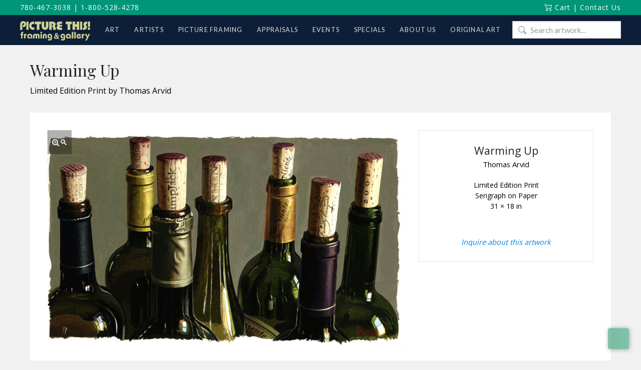

--- FILE ---
content_type: text/html; charset=utf-8
request_url: https://www.google.com/recaptcha/api2/anchor?ar=1&k=6LdGvXwqAAAAAEEcWE0GVhDHyK9nWptLfwmsgmWG&co=aHR0cHM6Ly93d3cucGljdHVyZXRoaXNnYWxsZXJ5LmNvbTo0NDM.&hl=en&v=7gg7H51Q-naNfhmCP3_R47ho&size=invisible&anchor-ms=20000&execute-ms=30000&cb=vapmnkyk5hbp
body_size: 48096
content:
<!DOCTYPE HTML><html dir="ltr" lang="en"><head><meta http-equiv="Content-Type" content="text/html; charset=UTF-8">
<meta http-equiv="X-UA-Compatible" content="IE=edge">
<title>reCAPTCHA</title>
<style type="text/css">
/* cyrillic-ext */
@font-face {
  font-family: 'Roboto';
  font-style: normal;
  font-weight: 400;
  font-stretch: 100%;
  src: url(//fonts.gstatic.com/s/roboto/v48/KFO7CnqEu92Fr1ME7kSn66aGLdTylUAMa3GUBHMdazTgWw.woff2) format('woff2');
  unicode-range: U+0460-052F, U+1C80-1C8A, U+20B4, U+2DE0-2DFF, U+A640-A69F, U+FE2E-FE2F;
}
/* cyrillic */
@font-face {
  font-family: 'Roboto';
  font-style: normal;
  font-weight: 400;
  font-stretch: 100%;
  src: url(//fonts.gstatic.com/s/roboto/v48/KFO7CnqEu92Fr1ME7kSn66aGLdTylUAMa3iUBHMdazTgWw.woff2) format('woff2');
  unicode-range: U+0301, U+0400-045F, U+0490-0491, U+04B0-04B1, U+2116;
}
/* greek-ext */
@font-face {
  font-family: 'Roboto';
  font-style: normal;
  font-weight: 400;
  font-stretch: 100%;
  src: url(//fonts.gstatic.com/s/roboto/v48/KFO7CnqEu92Fr1ME7kSn66aGLdTylUAMa3CUBHMdazTgWw.woff2) format('woff2');
  unicode-range: U+1F00-1FFF;
}
/* greek */
@font-face {
  font-family: 'Roboto';
  font-style: normal;
  font-weight: 400;
  font-stretch: 100%;
  src: url(//fonts.gstatic.com/s/roboto/v48/KFO7CnqEu92Fr1ME7kSn66aGLdTylUAMa3-UBHMdazTgWw.woff2) format('woff2');
  unicode-range: U+0370-0377, U+037A-037F, U+0384-038A, U+038C, U+038E-03A1, U+03A3-03FF;
}
/* math */
@font-face {
  font-family: 'Roboto';
  font-style: normal;
  font-weight: 400;
  font-stretch: 100%;
  src: url(//fonts.gstatic.com/s/roboto/v48/KFO7CnqEu92Fr1ME7kSn66aGLdTylUAMawCUBHMdazTgWw.woff2) format('woff2');
  unicode-range: U+0302-0303, U+0305, U+0307-0308, U+0310, U+0312, U+0315, U+031A, U+0326-0327, U+032C, U+032F-0330, U+0332-0333, U+0338, U+033A, U+0346, U+034D, U+0391-03A1, U+03A3-03A9, U+03B1-03C9, U+03D1, U+03D5-03D6, U+03F0-03F1, U+03F4-03F5, U+2016-2017, U+2034-2038, U+203C, U+2040, U+2043, U+2047, U+2050, U+2057, U+205F, U+2070-2071, U+2074-208E, U+2090-209C, U+20D0-20DC, U+20E1, U+20E5-20EF, U+2100-2112, U+2114-2115, U+2117-2121, U+2123-214F, U+2190, U+2192, U+2194-21AE, U+21B0-21E5, U+21F1-21F2, U+21F4-2211, U+2213-2214, U+2216-22FF, U+2308-230B, U+2310, U+2319, U+231C-2321, U+2336-237A, U+237C, U+2395, U+239B-23B7, U+23D0, U+23DC-23E1, U+2474-2475, U+25AF, U+25B3, U+25B7, U+25BD, U+25C1, U+25CA, U+25CC, U+25FB, U+266D-266F, U+27C0-27FF, U+2900-2AFF, U+2B0E-2B11, U+2B30-2B4C, U+2BFE, U+3030, U+FF5B, U+FF5D, U+1D400-1D7FF, U+1EE00-1EEFF;
}
/* symbols */
@font-face {
  font-family: 'Roboto';
  font-style: normal;
  font-weight: 400;
  font-stretch: 100%;
  src: url(//fonts.gstatic.com/s/roboto/v48/KFO7CnqEu92Fr1ME7kSn66aGLdTylUAMaxKUBHMdazTgWw.woff2) format('woff2');
  unicode-range: U+0001-000C, U+000E-001F, U+007F-009F, U+20DD-20E0, U+20E2-20E4, U+2150-218F, U+2190, U+2192, U+2194-2199, U+21AF, U+21E6-21F0, U+21F3, U+2218-2219, U+2299, U+22C4-22C6, U+2300-243F, U+2440-244A, U+2460-24FF, U+25A0-27BF, U+2800-28FF, U+2921-2922, U+2981, U+29BF, U+29EB, U+2B00-2BFF, U+4DC0-4DFF, U+FFF9-FFFB, U+10140-1018E, U+10190-1019C, U+101A0, U+101D0-101FD, U+102E0-102FB, U+10E60-10E7E, U+1D2C0-1D2D3, U+1D2E0-1D37F, U+1F000-1F0FF, U+1F100-1F1AD, U+1F1E6-1F1FF, U+1F30D-1F30F, U+1F315, U+1F31C, U+1F31E, U+1F320-1F32C, U+1F336, U+1F378, U+1F37D, U+1F382, U+1F393-1F39F, U+1F3A7-1F3A8, U+1F3AC-1F3AF, U+1F3C2, U+1F3C4-1F3C6, U+1F3CA-1F3CE, U+1F3D4-1F3E0, U+1F3ED, U+1F3F1-1F3F3, U+1F3F5-1F3F7, U+1F408, U+1F415, U+1F41F, U+1F426, U+1F43F, U+1F441-1F442, U+1F444, U+1F446-1F449, U+1F44C-1F44E, U+1F453, U+1F46A, U+1F47D, U+1F4A3, U+1F4B0, U+1F4B3, U+1F4B9, U+1F4BB, U+1F4BF, U+1F4C8-1F4CB, U+1F4D6, U+1F4DA, U+1F4DF, U+1F4E3-1F4E6, U+1F4EA-1F4ED, U+1F4F7, U+1F4F9-1F4FB, U+1F4FD-1F4FE, U+1F503, U+1F507-1F50B, U+1F50D, U+1F512-1F513, U+1F53E-1F54A, U+1F54F-1F5FA, U+1F610, U+1F650-1F67F, U+1F687, U+1F68D, U+1F691, U+1F694, U+1F698, U+1F6AD, U+1F6B2, U+1F6B9-1F6BA, U+1F6BC, U+1F6C6-1F6CF, U+1F6D3-1F6D7, U+1F6E0-1F6EA, U+1F6F0-1F6F3, U+1F6F7-1F6FC, U+1F700-1F7FF, U+1F800-1F80B, U+1F810-1F847, U+1F850-1F859, U+1F860-1F887, U+1F890-1F8AD, U+1F8B0-1F8BB, U+1F8C0-1F8C1, U+1F900-1F90B, U+1F93B, U+1F946, U+1F984, U+1F996, U+1F9E9, U+1FA00-1FA6F, U+1FA70-1FA7C, U+1FA80-1FA89, U+1FA8F-1FAC6, U+1FACE-1FADC, U+1FADF-1FAE9, U+1FAF0-1FAF8, U+1FB00-1FBFF;
}
/* vietnamese */
@font-face {
  font-family: 'Roboto';
  font-style: normal;
  font-weight: 400;
  font-stretch: 100%;
  src: url(//fonts.gstatic.com/s/roboto/v48/KFO7CnqEu92Fr1ME7kSn66aGLdTylUAMa3OUBHMdazTgWw.woff2) format('woff2');
  unicode-range: U+0102-0103, U+0110-0111, U+0128-0129, U+0168-0169, U+01A0-01A1, U+01AF-01B0, U+0300-0301, U+0303-0304, U+0308-0309, U+0323, U+0329, U+1EA0-1EF9, U+20AB;
}
/* latin-ext */
@font-face {
  font-family: 'Roboto';
  font-style: normal;
  font-weight: 400;
  font-stretch: 100%;
  src: url(//fonts.gstatic.com/s/roboto/v48/KFO7CnqEu92Fr1ME7kSn66aGLdTylUAMa3KUBHMdazTgWw.woff2) format('woff2');
  unicode-range: U+0100-02BA, U+02BD-02C5, U+02C7-02CC, U+02CE-02D7, U+02DD-02FF, U+0304, U+0308, U+0329, U+1D00-1DBF, U+1E00-1E9F, U+1EF2-1EFF, U+2020, U+20A0-20AB, U+20AD-20C0, U+2113, U+2C60-2C7F, U+A720-A7FF;
}
/* latin */
@font-face {
  font-family: 'Roboto';
  font-style: normal;
  font-weight: 400;
  font-stretch: 100%;
  src: url(//fonts.gstatic.com/s/roboto/v48/KFO7CnqEu92Fr1ME7kSn66aGLdTylUAMa3yUBHMdazQ.woff2) format('woff2');
  unicode-range: U+0000-00FF, U+0131, U+0152-0153, U+02BB-02BC, U+02C6, U+02DA, U+02DC, U+0304, U+0308, U+0329, U+2000-206F, U+20AC, U+2122, U+2191, U+2193, U+2212, U+2215, U+FEFF, U+FFFD;
}
/* cyrillic-ext */
@font-face {
  font-family: 'Roboto';
  font-style: normal;
  font-weight: 500;
  font-stretch: 100%;
  src: url(//fonts.gstatic.com/s/roboto/v48/KFO7CnqEu92Fr1ME7kSn66aGLdTylUAMa3GUBHMdazTgWw.woff2) format('woff2');
  unicode-range: U+0460-052F, U+1C80-1C8A, U+20B4, U+2DE0-2DFF, U+A640-A69F, U+FE2E-FE2F;
}
/* cyrillic */
@font-face {
  font-family: 'Roboto';
  font-style: normal;
  font-weight: 500;
  font-stretch: 100%;
  src: url(//fonts.gstatic.com/s/roboto/v48/KFO7CnqEu92Fr1ME7kSn66aGLdTylUAMa3iUBHMdazTgWw.woff2) format('woff2');
  unicode-range: U+0301, U+0400-045F, U+0490-0491, U+04B0-04B1, U+2116;
}
/* greek-ext */
@font-face {
  font-family: 'Roboto';
  font-style: normal;
  font-weight: 500;
  font-stretch: 100%;
  src: url(//fonts.gstatic.com/s/roboto/v48/KFO7CnqEu92Fr1ME7kSn66aGLdTylUAMa3CUBHMdazTgWw.woff2) format('woff2');
  unicode-range: U+1F00-1FFF;
}
/* greek */
@font-face {
  font-family: 'Roboto';
  font-style: normal;
  font-weight: 500;
  font-stretch: 100%;
  src: url(//fonts.gstatic.com/s/roboto/v48/KFO7CnqEu92Fr1ME7kSn66aGLdTylUAMa3-UBHMdazTgWw.woff2) format('woff2');
  unicode-range: U+0370-0377, U+037A-037F, U+0384-038A, U+038C, U+038E-03A1, U+03A3-03FF;
}
/* math */
@font-face {
  font-family: 'Roboto';
  font-style: normal;
  font-weight: 500;
  font-stretch: 100%;
  src: url(//fonts.gstatic.com/s/roboto/v48/KFO7CnqEu92Fr1ME7kSn66aGLdTylUAMawCUBHMdazTgWw.woff2) format('woff2');
  unicode-range: U+0302-0303, U+0305, U+0307-0308, U+0310, U+0312, U+0315, U+031A, U+0326-0327, U+032C, U+032F-0330, U+0332-0333, U+0338, U+033A, U+0346, U+034D, U+0391-03A1, U+03A3-03A9, U+03B1-03C9, U+03D1, U+03D5-03D6, U+03F0-03F1, U+03F4-03F5, U+2016-2017, U+2034-2038, U+203C, U+2040, U+2043, U+2047, U+2050, U+2057, U+205F, U+2070-2071, U+2074-208E, U+2090-209C, U+20D0-20DC, U+20E1, U+20E5-20EF, U+2100-2112, U+2114-2115, U+2117-2121, U+2123-214F, U+2190, U+2192, U+2194-21AE, U+21B0-21E5, U+21F1-21F2, U+21F4-2211, U+2213-2214, U+2216-22FF, U+2308-230B, U+2310, U+2319, U+231C-2321, U+2336-237A, U+237C, U+2395, U+239B-23B7, U+23D0, U+23DC-23E1, U+2474-2475, U+25AF, U+25B3, U+25B7, U+25BD, U+25C1, U+25CA, U+25CC, U+25FB, U+266D-266F, U+27C0-27FF, U+2900-2AFF, U+2B0E-2B11, U+2B30-2B4C, U+2BFE, U+3030, U+FF5B, U+FF5D, U+1D400-1D7FF, U+1EE00-1EEFF;
}
/* symbols */
@font-face {
  font-family: 'Roboto';
  font-style: normal;
  font-weight: 500;
  font-stretch: 100%;
  src: url(//fonts.gstatic.com/s/roboto/v48/KFO7CnqEu92Fr1ME7kSn66aGLdTylUAMaxKUBHMdazTgWw.woff2) format('woff2');
  unicode-range: U+0001-000C, U+000E-001F, U+007F-009F, U+20DD-20E0, U+20E2-20E4, U+2150-218F, U+2190, U+2192, U+2194-2199, U+21AF, U+21E6-21F0, U+21F3, U+2218-2219, U+2299, U+22C4-22C6, U+2300-243F, U+2440-244A, U+2460-24FF, U+25A0-27BF, U+2800-28FF, U+2921-2922, U+2981, U+29BF, U+29EB, U+2B00-2BFF, U+4DC0-4DFF, U+FFF9-FFFB, U+10140-1018E, U+10190-1019C, U+101A0, U+101D0-101FD, U+102E0-102FB, U+10E60-10E7E, U+1D2C0-1D2D3, U+1D2E0-1D37F, U+1F000-1F0FF, U+1F100-1F1AD, U+1F1E6-1F1FF, U+1F30D-1F30F, U+1F315, U+1F31C, U+1F31E, U+1F320-1F32C, U+1F336, U+1F378, U+1F37D, U+1F382, U+1F393-1F39F, U+1F3A7-1F3A8, U+1F3AC-1F3AF, U+1F3C2, U+1F3C4-1F3C6, U+1F3CA-1F3CE, U+1F3D4-1F3E0, U+1F3ED, U+1F3F1-1F3F3, U+1F3F5-1F3F7, U+1F408, U+1F415, U+1F41F, U+1F426, U+1F43F, U+1F441-1F442, U+1F444, U+1F446-1F449, U+1F44C-1F44E, U+1F453, U+1F46A, U+1F47D, U+1F4A3, U+1F4B0, U+1F4B3, U+1F4B9, U+1F4BB, U+1F4BF, U+1F4C8-1F4CB, U+1F4D6, U+1F4DA, U+1F4DF, U+1F4E3-1F4E6, U+1F4EA-1F4ED, U+1F4F7, U+1F4F9-1F4FB, U+1F4FD-1F4FE, U+1F503, U+1F507-1F50B, U+1F50D, U+1F512-1F513, U+1F53E-1F54A, U+1F54F-1F5FA, U+1F610, U+1F650-1F67F, U+1F687, U+1F68D, U+1F691, U+1F694, U+1F698, U+1F6AD, U+1F6B2, U+1F6B9-1F6BA, U+1F6BC, U+1F6C6-1F6CF, U+1F6D3-1F6D7, U+1F6E0-1F6EA, U+1F6F0-1F6F3, U+1F6F7-1F6FC, U+1F700-1F7FF, U+1F800-1F80B, U+1F810-1F847, U+1F850-1F859, U+1F860-1F887, U+1F890-1F8AD, U+1F8B0-1F8BB, U+1F8C0-1F8C1, U+1F900-1F90B, U+1F93B, U+1F946, U+1F984, U+1F996, U+1F9E9, U+1FA00-1FA6F, U+1FA70-1FA7C, U+1FA80-1FA89, U+1FA8F-1FAC6, U+1FACE-1FADC, U+1FADF-1FAE9, U+1FAF0-1FAF8, U+1FB00-1FBFF;
}
/* vietnamese */
@font-face {
  font-family: 'Roboto';
  font-style: normal;
  font-weight: 500;
  font-stretch: 100%;
  src: url(//fonts.gstatic.com/s/roboto/v48/KFO7CnqEu92Fr1ME7kSn66aGLdTylUAMa3OUBHMdazTgWw.woff2) format('woff2');
  unicode-range: U+0102-0103, U+0110-0111, U+0128-0129, U+0168-0169, U+01A0-01A1, U+01AF-01B0, U+0300-0301, U+0303-0304, U+0308-0309, U+0323, U+0329, U+1EA0-1EF9, U+20AB;
}
/* latin-ext */
@font-face {
  font-family: 'Roboto';
  font-style: normal;
  font-weight: 500;
  font-stretch: 100%;
  src: url(//fonts.gstatic.com/s/roboto/v48/KFO7CnqEu92Fr1ME7kSn66aGLdTylUAMa3KUBHMdazTgWw.woff2) format('woff2');
  unicode-range: U+0100-02BA, U+02BD-02C5, U+02C7-02CC, U+02CE-02D7, U+02DD-02FF, U+0304, U+0308, U+0329, U+1D00-1DBF, U+1E00-1E9F, U+1EF2-1EFF, U+2020, U+20A0-20AB, U+20AD-20C0, U+2113, U+2C60-2C7F, U+A720-A7FF;
}
/* latin */
@font-face {
  font-family: 'Roboto';
  font-style: normal;
  font-weight: 500;
  font-stretch: 100%;
  src: url(//fonts.gstatic.com/s/roboto/v48/KFO7CnqEu92Fr1ME7kSn66aGLdTylUAMa3yUBHMdazQ.woff2) format('woff2');
  unicode-range: U+0000-00FF, U+0131, U+0152-0153, U+02BB-02BC, U+02C6, U+02DA, U+02DC, U+0304, U+0308, U+0329, U+2000-206F, U+20AC, U+2122, U+2191, U+2193, U+2212, U+2215, U+FEFF, U+FFFD;
}
/* cyrillic-ext */
@font-face {
  font-family: 'Roboto';
  font-style: normal;
  font-weight: 900;
  font-stretch: 100%;
  src: url(//fonts.gstatic.com/s/roboto/v48/KFO7CnqEu92Fr1ME7kSn66aGLdTylUAMa3GUBHMdazTgWw.woff2) format('woff2');
  unicode-range: U+0460-052F, U+1C80-1C8A, U+20B4, U+2DE0-2DFF, U+A640-A69F, U+FE2E-FE2F;
}
/* cyrillic */
@font-face {
  font-family: 'Roboto';
  font-style: normal;
  font-weight: 900;
  font-stretch: 100%;
  src: url(//fonts.gstatic.com/s/roboto/v48/KFO7CnqEu92Fr1ME7kSn66aGLdTylUAMa3iUBHMdazTgWw.woff2) format('woff2');
  unicode-range: U+0301, U+0400-045F, U+0490-0491, U+04B0-04B1, U+2116;
}
/* greek-ext */
@font-face {
  font-family: 'Roboto';
  font-style: normal;
  font-weight: 900;
  font-stretch: 100%;
  src: url(//fonts.gstatic.com/s/roboto/v48/KFO7CnqEu92Fr1ME7kSn66aGLdTylUAMa3CUBHMdazTgWw.woff2) format('woff2');
  unicode-range: U+1F00-1FFF;
}
/* greek */
@font-face {
  font-family: 'Roboto';
  font-style: normal;
  font-weight: 900;
  font-stretch: 100%;
  src: url(//fonts.gstatic.com/s/roboto/v48/KFO7CnqEu92Fr1ME7kSn66aGLdTylUAMa3-UBHMdazTgWw.woff2) format('woff2');
  unicode-range: U+0370-0377, U+037A-037F, U+0384-038A, U+038C, U+038E-03A1, U+03A3-03FF;
}
/* math */
@font-face {
  font-family: 'Roboto';
  font-style: normal;
  font-weight: 900;
  font-stretch: 100%;
  src: url(//fonts.gstatic.com/s/roboto/v48/KFO7CnqEu92Fr1ME7kSn66aGLdTylUAMawCUBHMdazTgWw.woff2) format('woff2');
  unicode-range: U+0302-0303, U+0305, U+0307-0308, U+0310, U+0312, U+0315, U+031A, U+0326-0327, U+032C, U+032F-0330, U+0332-0333, U+0338, U+033A, U+0346, U+034D, U+0391-03A1, U+03A3-03A9, U+03B1-03C9, U+03D1, U+03D5-03D6, U+03F0-03F1, U+03F4-03F5, U+2016-2017, U+2034-2038, U+203C, U+2040, U+2043, U+2047, U+2050, U+2057, U+205F, U+2070-2071, U+2074-208E, U+2090-209C, U+20D0-20DC, U+20E1, U+20E5-20EF, U+2100-2112, U+2114-2115, U+2117-2121, U+2123-214F, U+2190, U+2192, U+2194-21AE, U+21B0-21E5, U+21F1-21F2, U+21F4-2211, U+2213-2214, U+2216-22FF, U+2308-230B, U+2310, U+2319, U+231C-2321, U+2336-237A, U+237C, U+2395, U+239B-23B7, U+23D0, U+23DC-23E1, U+2474-2475, U+25AF, U+25B3, U+25B7, U+25BD, U+25C1, U+25CA, U+25CC, U+25FB, U+266D-266F, U+27C0-27FF, U+2900-2AFF, U+2B0E-2B11, U+2B30-2B4C, U+2BFE, U+3030, U+FF5B, U+FF5D, U+1D400-1D7FF, U+1EE00-1EEFF;
}
/* symbols */
@font-face {
  font-family: 'Roboto';
  font-style: normal;
  font-weight: 900;
  font-stretch: 100%;
  src: url(//fonts.gstatic.com/s/roboto/v48/KFO7CnqEu92Fr1ME7kSn66aGLdTylUAMaxKUBHMdazTgWw.woff2) format('woff2');
  unicode-range: U+0001-000C, U+000E-001F, U+007F-009F, U+20DD-20E0, U+20E2-20E4, U+2150-218F, U+2190, U+2192, U+2194-2199, U+21AF, U+21E6-21F0, U+21F3, U+2218-2219, U+2299, U+22C4-22C6, U+2300-243F, U+2440-244A, U+2460-24FF, U+25A0-27BF, U+2800-28FF, U+2921-2922, U+2981, U+29BF, U+29EB, U+2B00-2BFF, U+4DC0-4DFF, U+FFF9-FFFB, U+10140-1018E, U+10190-1019C, U+101A0, U+101D0-101FD, U+102E0-102FB, U+10E60-10E7E, U+1D2C0-1D2D3, U+1D2E0-1D37F, U+1F000-1F0FF, U+1F100-1F1AD, U+1F1E6-1F1FF, U+1F30D-1F30F, U+1F315, U+1F31C, U+1F31E, U+1F320-1F32C, U+1F336, U+1F378, U+1F37D, U+1F382, U+1F393-1F39F, U+1F3A7-1F3A8, U+1F3AC-1F3AF, U+1F3C2, U+1F3C4-1F3C6, U+1F3CA-1F3CE, U+1F3D4-1F3E0, U+1F3ED, U+1F3F1-1F3F3, U+1F3F5-1F3F7, U+1F408, U+1F415, U+1F41F, U+1F426, U+1F43F, U+1F441-1F442, U+1F444, U+1F446-1F449, U+1F44C-1F44E, U+1F453, U+1F46A, U+1F47D, U+1F4A3, U+1F4B0, U+1F4B3, U+1F4B9, U+1F4BB, U+1F4BF, U+1F4C8-1F4CB, U+1F4D6, U+1F4DA, U+1F4DF, U+1F4E3-1F4E6, U+1F4EA-1F4ED, U+1F4F7, U+1F4F9-1F4FB, U+1F4FD-1F4FE, U+1F503, U+1F507-1F50B, U+1F50D, U+1F512-1F513, U+1F53E-1F54A, U+1F54F-1F5FA, U+1F610, U+1F650-1F67F, U+1F687, U+1F68D, U+1F691, U+1F694, U+1F698, U+1F6AD, U+1F6B2, U+1F6B9-1F6BA, U+1F6BC, U+1F6C6-1F6CF, U+1F6D3-1F6D7, U+1F6E0-1F6EA, U+1F6F0-1F6F3, U+1F6F7-1F6FC, U+1F700-1F7FF, U+1F800-1F80B, U+1F810-1F847, U+1F850-1F859, U+1F860-1F887, U+1F890-1F8AD, U+1F8B0-1F8BB, U+1F8C0-1F8C1, U+1F900-1F90B, U+1F93B, U+1F946, U+1F984, U+1F996, U+1F9E9, U+1FA00-1FA6F, U+1FA70-1FA7C, U+1FA80-1FA89, U+1FA8F-1FAC6, U+1FACE-1FADC, U+1FADF-1FAE9, U+1FAF0-1FAF8, U+1FB00-1FBFF;
}
/* vietnamese */
@font-face {
  font-family: 'Roboto';
  font-style: normal;
  font-weight: 900;
  font-stretch: 100%;
  src: url(//fonts.gstatic.com/s/roboto/v48/KFO7CnqEu92Fr1ME7kSn66aGLdTylUAMa3OUBHMdazTgWw.woff2) format('woff2');
  unicode-range: U+0102-0103, U+0110-0111, U+0128-0129, U+0168-0169, U+01A0-01A1, U+01AF-01B0, U+0300-0301, U+0303-0304, U+0308-0309, U+0323, U+0329, U+1EA0-1EF9, U+20AB;
}
/* latin-ext */
@font-face {
  font-family: 'Roboto';
  font-style: normal;
  font-weight: 900;
  font-stretch: 100%;
  src: url(//fonts.gstatic.com/s/roboto/v48/KFO7CnqEu92Fr1ME7kSn66aGLdTylUAMa3KUBHMdazTgWw.woff2) format('woff2');
  unicode-range: U+0100-02BA, U+02BD-02C5, U+02C7-02CC, U+02CE-02D7, U+02DD-02FF, U+0304, U+0308, U+0329, U+1D00-1DBF, U+1E00-1E9F, U+1EF2-1EFF, U+2020, U+20A0-20AB, U+20AD-20C0, U+2113, U+2C60-2C7F, U+A720-A7FF;
}
/* latin */
@font-face {
  font-family: 'Roboto';
  font-style: normal;
  font-weight: 900;
  font-stretch: 100%;
  src: url(//fonts.gstatic.com/s/roboto/v48/KFO7CnqEu92Fr1ME7kSn66aGLdTylUAMa3yUBHMdazQ.woff2) format('woff2');
  unicode-range: U+0000-00FF, U+0131, U+0152-0153, U+02BB-02BC, U+02C6, U+02DA, U+02DC, U+0304, U+0308, U+0329, U+2000-206F, U+20AC, U+2122, U+2191, U+2193, U+2212, U+2215, U+FEFF, U+FFFD;
}

</style>
<link rel="stylesheet" type="text/css" href="https://www.gstatic.com/recaptcha/releases/7gg7H51Q-naNfhmCP3_R47ho/styles__ltr.css">
<script nonce="UV0G2EWdr5wKPJ3c0o-W0A" type="text/javascript">window['__recaptcha_api'] = 'https://www.google.com/recaptcha/api2/';</script>
<script type="text/javascript" src="https://www.gstatic.com/recaptcha/releases/7gg7H51Q-naNfhmCP3_R47ho/recaptcha__en.js" nonce="UV0G2EWdr5wKPJ3c0o-W0A">
      
    </script></head>
<body><div id="rc-anchor-alert" class="rc-anchor-alert"></div>
<input type="hidden" id="recaptcha-token" value="[base64]">
<script type="text/javascript" nonce="UV0G2EWdr5wKPJ3c0o-W0A">
      recaptcha.anchor.Main.init("[\x22ainput\x22,[\x22bgdata\x22,\x22\x22,\[base64]/[base64]/[base64]/[base64]/cjw8ejpyPj4+eil9Y2F0Y2gobCl7dGhyb3cgbDt9fSxIPWZ1bmN0aW9uKHcsdCx6KXtpZih3PT0xOTR8fHc9PTIwOCl0LnZbd10/dC52W3ddLmNvbmNhdCh6KTp0LnZbd109b2Yoeix0KTtlbHNle2lmKHQuYkImJnchPTMxNylyZXR1cm47dz09NjZ8fHc9PTEyMnx8dz09NDcwfHx3PT00NHx8dz09NDE2fHx3PT0zOTd8fHc9PTQyMXx8dz09Njh8fHc9PTcwfHx3PT0xODQ/[base64]/[base64]/[base64]/bmV3IGRbVl0oSlswXSk6cD09Mj9uZXcgZFtWXShKWzBdLEpbMV0pOnA9PTM/bmV3IGRbVl0oSlswXSxKWzFdLEpbMl0pOnA9PTQ/[base64]/[base64]/[base64]/[base64]\x22,\[base64]\x22,\x22w79Gw605d8KswovDugTDmEU0eUVbwrTCgzrDgiXCph1pwqHCnTjCrUs6w7c/[base64]/wqXCqsO6XSHClFHCoUMFwqvDgsKVPsKHUMKvw59Rwq/DksOzwq8tw7/Cs8KPw7HCjyLDsXRuUsO/wr0AOH7CvcKrw5fCicOVwqzCmVnCisO1w4bCsi/Dn8Kow6HCisKXw7N+NC9XJcOnwqwDwpxJFMO2Cw8cR8KnPFLDg8K8I8KPw5bCkgLCpgV2dWVjwqvDmD8fVWrCgMK4PhbDkMOdw5lIO23Cqh/DqcOmw5g4w5jDtcOaQwfDm8OQw7MmbcKCwofDksKnOjolSHrDo1kQwpxbG8KmKMOmwpowwoo4w7LCuMOFMcKJw6ZkwqvCqcOBwpYbw4XCi2PDvMO1FVFMwoXCtUMNOMKjacOtwrjCtMOvw5/DjHfCssKVdX4yw4jDlEnCqkXDpGjDu8KDwrM1woTClsO5wr1ZWQxTCsO1TlcHwr/CqxF5VCFhSMOmc8Ouwp/DgzwtwpHDuAJ6w6rDvcOdwptVwpDCtnTCi1bCtsK3QcKyO8OPw7opwqxrwqXCscOpe1BITSPChcKPw45Cw53CiCgtw7FxMMKGwrDDisKyAMK1wqDDp8K/w4M0w6xqNGtLwpEVEw/Cl1zDpMO9CF3Cs0jDsxNgH8OtwqDDnloPwoHCrcKuP19Vw7nDsMOOWcKbMyHDsSnCjB43wqNNbDnCu8O1w4QcVk7DpTnDlMOwO0/DvcKgBhJgEcK7FA54wrnDpsOKX2szw4hvQAAuw7k+PgzDgsKDwoMcJcOLw7zCn8OEADnCnsO8w6PDjD/[base64]/ClcKtRMKCwos2w7PDu8ObHj/CsW3Cj1fCjVLChMOeQsOvU8Kva1/DhcKjw5XCicO0esK0w7XDgcOdT8KdJMKXOcOCw413VsOOOMO0w7DCn8KrwoAuwqV9wpsQw5MVw5jDlMKJw5nCi8KKTisUJA1AflJ6wrUWw73DusOXw7XCmk/CkcOjcjk3wqpVInkfw5tealjDpj3CoiEswpxKw7UUwpd/w78Hwq7DmQlmf8OLw4TDry9ZwoHCk2XDrMK5YcK0w6vDjMKNwqXDrsOvw7HDtjHCvkh1w4nCo1N4GMOdw58owoTCoxbCtsKgW8KQwqXDs8OSPMKhwodRThfDr8OnPDJ3PlVPP2VuGXLDqcOrAF0Ww6Vswp0uZzVNwqDDssO/WUROZMKmBkRaeA8MIsOKdsO6I8KkJsOmwp4rw4RzwoUlwr9iw7xpWj4YN1xIwp46ciDDhsKTwrpAw5vCjn7DmRLDs8OjwrLCoRjCnMOEVsOCw44VwpLCsEYUMCYEPcKXGiULMMKHX8KTTCrCvjnDn8KEKxZpwqY1w6NkwrjDj8OLCkwjc8K6w53ChRjDkw/CrMKgwp/[base64]/DicOMGW/Cmn4SJsKAeMK/OHjCuTLCmkbDqmE/[base64]/Dm0rCmzzCn8O6w6RVwozCg8KbwrHDomJrdMO2w57DlMK7wpVHc2DDncKyw6MpWMO/wrrCqMK6wrrDq8Ksw5bCnk/Dq8OSw5E6wrE4w4w6NMOmU8KFwrURcsKBw6bCrsKww6I7ckAGJV/CqGnCuknCkVHCnFZQfcOUX8OJMcK0YC8Fw7tPfxjClCrCgsOjNcKlw67CskR6wrgfDMKARMOEwrYID8KIT8K2Mwprw6oFVwZOesOGw7vDqjDClR18w5jDv8K0SsOqw5TDoi/Cj8KPVMOTPwZGE8KjehJ/woM7wpQ0w6BKw4YDw5tyYsOywo4vw5bDtMO2woQKwobDlUg+U8KTf8OrJsK6w7nDmXwEdMK2MsKpc3bCv3vDuXHDuHdWR2jDqz0Nw53Dv03Cilk7Z8K9w6nDncOvw7/CqjR1IsOzNg43w4Vow5fDjyPCmsKgw781w7fDtMOHU8OXLMKKU8KURsOKwowiRMOvP0EFV8KJw4TCscO7wpbCgcKQw7HClcO2IWteIFHCt8O5P35pXzgCdxxww7HCpsKkMQTCkcOBG1TCtnJiwqgzwqvCgMKqw791J8OvwpEedCLCu8Ovw5ZBKRPDqWpTw5/Ct8OLw4XCkhnDrirDr8K3wpk+w6oNXzQYw4LChSPChcKcwo1Kw4PCmcO3XcOpwqlXwq1OwrzCrG7DmMOKPmHDgsOWw4fDrsOCWcKbw6hpwrReWUcnPztRH3/DqU1lwqUMw4PDosKGw73DgcOLLcOCwrAtLsKGUMK/w6bClmRIZEHCpyfDlnzCiMOmworDucOcwpFhw6Y9egbDkALCoEbCnRLDqMOkw4hzEsKFwp5ueMOQNMOGLMOkw7XCm8KVw6pXwoNpw5bDvDQxw4IZwrXDpRZUXsOAT8OZw73Ds8OEdR0+wpnDhRtNJghBPnPDgMK0TsK/eS00asOEXcKYwp7DjMObw4nCgMK+ZWrDmMO7X8Ovw5XDjcOZeEvDm14ww5jDpMKiawnCp8OKwqrDm1vCmcONasOUC8OuScK8w7jChcOoCsO8wpNiw651eMOow7hewp8uTW5twpBhw4PDs8OWwpcsw5/[base64]/CmMKYW2nDs8OecWbCtC/DmBkywpjDhzLDmW7DucK8KmPCscOEw4c1UsOPHDY1YjrDrFNrwrl7BUTDiF7DiMOAw5sFwqRHw4dfFsO7wo5HaMO6w60OWWISw5vDnsO8B8OSazcgwqpiWsKdwol2Ig1hw5jDgsO6woYxSVfCi8ObHsKDwr7Cm8KVw6PDtz7CtcKaORvDrF/CpG/[base64]/csO8wrbDsXhoDmPDmB3Dn8KQw5XCpW5Cw67DhcO/[base64]/[base64]/DrsOiNcOdw5PDl3h7AMK4CWo3RMK2wolzQV/DvcKxw71zT2p/wrBAcsOXwrFseMOowoHDnmRoSXwNw4AbwrITGm0hBcOtWMOCeRbDp8Orw5LCq3xzXcK2fGJNwp/[base64]/[base64]/DjUlYw7AcBMKFVMOaWzhsBsK2woDDrsOSIyFcbws3wrHCkQPCjmrDi8OGaw0nIcKQNcO1wosBCsOWw6PDvATDjRPDjB7CiEV4wrVPakFQw6fCq8K2YR/Do8OOwrLCvmxAwqoow4/Cmi7CoMKLV8KmwqzDgMKJw67CulPDpMOEwpVEMlbDt8KhwpPDhTxMw7EXKQLDoSRidcKRw4vDjlsCw6ZfD2rDlMKCWEl4SFoIw5TCtMO2e0fDoykiwqwhw7zCm8O7aMKkFcKxw4J6w6t2N8KZwqjCncKnVRDCokPDrDkOwpPCnRh6R8K8RAx+JEBgwp/CtcK2GVkPByvCnMO2wpVfw7TDncK+QcOqHsKyw4XCjwdcGXLDhR0/[base64]/CtsKJbGQTwqHDrMKFwoYKw7Eqw4HDqRjDpcKpw4lkw6tGw653w4ZVA8KoU2jDksOmw6jDnsOpJcKPw5zDuWwqXMOWajXDg0BhHcKpJsO9w5weAS9NwpEsw5nDjcOkXyLDkMOYZsKhBMOOw4fDnidLHcOow6gzGy7ComLDviDCrcK6woVOWkHCtsK/wqrDsxxTIcOHw7fDjcK+TWDDl8KLwp41GCtZw4ETw4nDocOzNsKMw7TCs8Kpwpk+w4FHwrcsw7HDhMOtacO/ax7Cs8KjWEYJI3PCsghQdDvCgMKTTMOrwoQsw4tpw7BCw5LCt8K5wrBnw73CjMKnw45CwrTDtsKDwqA/IsKSIMO7YsKUEicuVhHCpsOTcMKjw6PDn8Osw6PCgHFpwoXCk0hMFBvDpyrDgnrCjMKABCnChsKKHwQew6LDjsKdwplrDcK8w7wywptYwqI2ET1tb8OxwrFWwprCp1LDpMKaGzjCpTLDscKCwp9PZUdrKwLCkMOzAsKbeMKwScKew4UdwrrDp8OTLcOMwphVEsOKAn/[base64]/eFVsOMOYThhmwph1K8KJw5fDosKTw60WwrbDpW1pwrN+wqNTSRAhY8OrNmvCvh/CgMOEwoY8w6VLw7FDWlp/P8KrIiXChMKeasOwPnJ/QSnDskhCwpvDrQJdCsKlw5BrwqNFw58iwqgad1tkDMO6TcK7w7B/[base64]/CjcK7w5tPf8O8w4nDvMKywq/CkAhsw5FuXCx4H2Qxwp1RwrU1wolAEsOzTMOWw67DrRsaI8OpwpjDpcKmEkEJw7XCuU3Dp3bDkxHCn8KzVg8HEcORTsOnw4YdwqHCn0jCpMK7w6zCsMOpwopQI2tKd8O0WDrDjsOYEicrw5kiwrPDj8OVw6/CqcOfwpTCuCtzw5zDpcOgwppUwofDqj5awoXCvcKlw5BawrkAL8KsQMOqw4nDhx1YHC4kw4zDnMKRw4TCgVvDigrDsQjDsmvDmzrDqn89wpMAdj7Cm8KGw63CrMKGwqR/EjPCi8OHwo3Do2UMBsK2w4DDoht4wqErHAkdw50UDHTDrEUfw4w8LVQkwqPCmH8wwrd1TcKxcQPDhn7Cm8Ojw47DnsKPU8KVwr8mw7vCl8OMwq5cCcOQw6PCgMKHEMOtYBHDpsKVMV7DgxVRPcKXw4TDh8O8WsOSNsOHwpTDmB/DmB7DrwbCgSHCnMOVGGwSwo9Ow5/DucKECVrDiFnCqwUAw6bDpcKQE8KVwrsmw6A5wq7Cv8OUW8OEVkDCtMK8w7XDmQ3ChWPDtcKww701A8OPbX5Cb8KsasOdCMKPORUrJsK3wrYSPkDDlsKvXcOsw78FwpEiNChbwpAdw4nDqMKGasKXwrBMw7XDocKFwqfDiVoKCcKtwqTDnQ/CmsOew6dMw5hAwrrCgMO9w4rCvw44w5ZZwpN/w67CgjrCgndAXWgEEMKIwqYqWsOhw63Dt3DDocOfwq5hScOObFjCvsKGDgAyZkUKwp54woVvRm7DhcOiXmPDtcKoLnU6wrVmDsOow47DkT/CoFXDjHbCsMK2w4PDvsOWVsKWZlvDnU5Ew75LSMOdw60yw60UKsOFJRnDlcK/eMKAw5XDiMKLcWcaJMKRwqrCnW1Xwq/Cp1HCg8OoIMOfSQXDph/CoSnCscOpLVrDih8wwqhfJ0VID8OFw6VoJcKKw6bCskfCmnTDv8KJw67DvXFRwo3DvCZhC8KCw6/CrADDnjhLw7PDjEYpwpLCt8K6T8O0M8K1w4/ChXRpVwnCv35QwrtzXyLCkA1Aw7bCqcKKWkkLwopuwrJywoUVw68wLMKNAMOKwqskwpIMQm7DlX4gfMOawqnCtW9Bwps1wqfDr8O+B8O4LMO1ChwPwr8lwrbCr8OHUsK4FGNTHMOuRmbDkgnDtH/[base64]/DmHvChGkRIcK8OsOrNVHDkMOPIQw6ccOvc1VIAR7DjsOXw7XDiU/DjMKXw4Jbw4E+wpgqwpF/ZGDCm8KbFcKDEcKrIsKyHcKswqEOwpEBXxBebQgVwofDr2fDgjkAwoHCr8KrZ3hXZirCpsKjQD9EL8OgCxnChMKrISg1wrRowrXCrMOkTUTChTPCksK9wqrCmsKDZxzChHPDgVvChMOlOFTDi0stEzDCkBAOw4/[base64]/LMKDAcKAwoLDk8KjG3DDmDPDlxcnwrTDgsOtfWfCtzYtT1/DtwMHw5IiNsOHCibDjh/CuMK+XH47NX7Ck0Isw4EHQnEFwrt7wpMTQ0jDrcO7wpDCi1QIZcKFH8KdU8OjfxAWGsKhbsOTw6M+w5jDsg5OJ0zDlWFidcK9B3ciA0p2Qm0/WEnCilHDpDfDjC4nw6UCw75/[base64]/[base64]/[base64]/Dv0tSLShSNcOrWwQiw4J6KcKcw69PwocTeCM0w54gw5TDhMOaHcOVw7LCpAXCmFoubgTDrsKyBHFYw63CnxLCoMKsw4MkZT/DiMOyGX/Cm8OjGjALLMK0ScOQw4VkZ27DjcOSw7HDiyjCgcOTQsKXcsKtXMKhew8NB8KOwo3Dj2Z0wrAOKAvDuzLCqW3ClsOePiIkw6/Ds8OawpjDucOuw6I2wpI1w5Qfw5lBw7kewqLDksKMw7RSwplvMUrClsKswo81wqxcw7N7PMOsS8KCw6fCk8KTw5s4LU/Ds8OKw5HCu1PDlMKdwqTCqMOSwpoudcOBS8KMT8OKXMKLwo4WdsO0UzhDw7zDrlM0w4tqw6LDmxDDpsOJXMOyMj/Dr8KNw7DCmhREwpAeKwQ9w7BFWsKEGsKdwoBoAlsiwoxHJV3DuU19d8OWUApte8K8w43CtTVFecKAS8KET8OvFTnDp17DgsObwoTCnsK3wq7DvsOaSsKPwrwIXcKmw6h/wojCqD8JwqxEw7bDhhbCsHgfN8OmV8OSa34wwqgMWcObCsOFfFlFMl/[base64]/CwF1w51+woI9bm7DhMOiH8Ofwqpow6d0wpcgw4tgw4wrwrnCl0nDjzgeOMKTAx0JOsOEM8OAUlPCgxgkaktxJkAbUMK2wp9IwokdwoPDtsOjIMKDCMKjw4bCm8OlckrDgsKvw4nDiwwGwqNtw63Cm8K2NsKyIMKLKwRKwptvScOFT3M/wpzCrwPCsHpHwqlsGGHDjsKHF0BNIEDDssOmwpkdMcKow43CqMOKw5nDkTsoX3/CsMKMwqTCm3B+woPDhsOHw4o2wqjDrsKsw6XCj8KqYW0owqDCswbDoEM8wrrCosKewokoHMKew4lcAcKOwoYqC8Kvwq/Cg8KXcMOLO8Kvw7jCgEfCvcODw7csRcOONcK/ZcOzw7fCpsOwKsOtYzvDjTogw7YFw73DpsKnA8ONNsOYEsOFOkoAWC3CtznChMKDWwFBw6sfw7jDikNYGAzCqDsodsOaJ8Oww5bDvMOUwojCqhLCr0nDmlcuwp3CqCjCtsOxwoPDnljCr8K7wp8Gw7taw4s7w4AkHB7CtCLDm3cLw5/ChSt9C8OZw6ZgwpBjKsKOw6PCj8KUO8KzwqzCpzvCvxLCpwLCgMKVED0Hwod/WHIcw6PDs3oGPV/CuMKEN8KjI0jDosO2YsOfd8KyanXDvTHCosOSa3cQY8OMT8KewrDCtU/DgW07wp7DicOFOcOZw7/Cnh3DucOdw7nDiMK8LMO+woPDkzFnw49iAsKDw4nDt3lPRVnCnh9Bw5PCpsK+cMOFw6/DhsK2PMOiw7s1cMO8aMKcFcKvDXAUwoZgwr1OwrlLwpXDtmJWwrphZGHConwBwoTDhsOkTgQnTVRbfD7DpcOQwrLDhDBaw7UUSRU3NmR8wq8NT1sOEVsWBn/Cjy1fw5XDjTHCqcKZw7jCjlk8B2U5w5/DhlrCqMObwrBcwrhtw53DisKswr8gV0bCu8KSwpA4wqBNw7nDr8OcwoDCmXdRL2MswrZLSEMzcXDDh8KSwrVec0VwYlcNwqvCv07DiUbChRXCqjzCsMKxeh5Ww4DCoAcHw6TCncKfJA3DqcOxaMKZwo5hasKyw4p7a0PDpmrCjk/Cjk4EwoBZw6N4AsK3w7lMwotxNUYFw4XDrGrDiV8qwr9/YjbCs8KpQBQZwq0AXcO7ZsOAwrnCqsKYRxI/w4Ybwoh7EsOXwohuLsO7w5sMYcOUwrAafMOywr8NPcKAMcOJPMKLHcO+TcOMGj/DpMOow6BSwqbDjD3ChGXCh8KiwpdKInwHFnTCuMOiwrvDjynCqMK6VMKgH28sYsKFwrt0AcOlw5coYsO7wodnWsOHEsOWwpMWBcK1KsOxw63Ch3MvwotCYnfCpxfClcKYw6/Dg2sHMS3DgcOjwo1nw4DDicOcw4jCtCTCqRk0R3ciOcKdw7hxTsOSwoLCrcKlfMKtPcK9wqkvwq/[base64]/CjsOwwpHDnT7CgMO9TcO0worCmQB0fkMQGCTCo8KLwqVUw5x4woM1LsKtIcKwwoTDjAnCiAgjw5l5MjjDiMKkwqtYdmZ7DcKrwpIwV8O2VGlBw40Dw4ddIibDgMOhw7zCssOoHQBcwrrDpcKbworCpSLDj2zDrV/[base64]/[base64]/XzAafTx/wq5yIMK/wpzDpMOnwoh4fcKEw7APWcONwoome8O7BEbCr8KHSiTCk8ObNW0kOsKBw5RZdAtLHmXCjcOIYFMGDjfCmAsUwoTCtyN5wobCqSXDnwFww4vDkcO7VT3Cs8OqbsKYw4RtYcOGwpd/w49NwrPCsMOAwoQETSbDpcKZLVsZwoPCsDJmGcOmCiPDo0A/fmLDmsKBTXDDs8OFwoRzw7TCrsKkAMOVYC/[base64]/HEB8UcO9M8KxTXd2THrCnsOqWcK/w7gBaMKBwoNKwplKwr5BSMKTw6DClMOswq9JFsOWeMK2QRTDh8KFwq/DgcKfwofCjllvP8OswpPCmHEbw4zDmMKLI8Otw7/CvMOtEGlUwo3CrmAtwojDn8OtSTMZDMO1DDnCpMOuw4jDvlxBDMKJUmDCvcOhLlsiaMKlO0tDwrHCvz4wwoV2Om7CiMOpwqzDv8Kew6DDscO4YsKIw7nCtsKTEcOww7HDt8OcwobDoV5IGMOLwpLDmcOpw4kiNxwldMO5w6/DvzZRw5Jdw5DDuBZ5wo7Du0DDgcKrw6XDu8OQwpvCm8KhbcOQL8KHB8Obw7Z/wrxCw4xEw53CucOcw7kuVMKPQ3HDoCzDiRbCqcK4wr/DvyrCtcKJS2hoIQHDoDnDjMOJWMKIb0DCk8KGKUoqUsOWfXnCqsKXOsOKwrZ4YmI9w5bDrsK2w6LDnQsrw5nDjcKVKcKPGMOlQ2bDgW1yfDvDg2nCjl/DoTIYwpZKIMODw7NxI8OuY8KcKsO/wqRKCC/[base64]/CiX7DrsKdw7BRfxsrwoEYw4DCq8OsWsK6wqTDpMK9w5cYwojCh8KewpEzM8K/wphQw5HChSEnC0M2w4nDnF4Jw4bClsK0MsOFw41MGsOeL8OmwoIOwqzDm8ODwqLDlhXDqgXDsSLDsQHChsOmUEnDq8OmwoVhfXTDqzLChn/[base64]/aMOJGMKUw57DuMOdwoLDji7DscONQcKUwpoKHizDjQzDn8Osw4nCvMKGw4fDl0PCmMOswqkiTcKmQsKGUnxOwqlfw5kDQ3syO8OkXDrDvwrCp8OwVC7Cnj/DmUIiFcO8wo3ClsObwoprw50Mw5hWdMOyXMK2VMKmwoUuRsOAwp5OH1rCqMKxNcOIwo7Cp8OCb8KXBCzDsQIRw54zTz/Ch3E7DsKEw7zDqn/DvGx3dMOUBX/CvCzDhcOsb8OBw7XDgX1xQ8OhPMK+w789wqPDnCvDrD1jwrDDosKAe8K4GsOzw5A5w7NwesKFRSgvwowJVRbCm8K8w5lsQsOrwpTDuR1yAsOWw67DtcOVw4DCmUs+S8OMOcKWw7NhD3QIwoAFwpjDicKAwoo0bSfCuzfDhMKpw51VwosBwq/Cki4LHMOZakhmw6PClQnDq8Ohw4cRwrPCjMOMf1pXTMKfwpjDmsKNFcOjw5Ndw4EBw59LGsOCw4/[base64]/Ct8KBUA/DhXfDhU8UaD/DpQY3LsKwQMO/[base64]/w6nCjQZhw4EJGMKPbAdpfsOgw5d9wo7DjnxHUcKLH0h+w67DmMKZwq/Ds8KCwpjCpcKhw5MpSMKywpdQwoXCqMKLO1oFw4PDiMK/[base64]/CgMKEVT/Cv05uwqzClMO9wrfDkMO7SxfDvE3DksOKwpdBbh3CkcO/w7TCnsKRHcKNw5l9JX/CuyNADhfDgcOdEQTDuHnDkxtBwqRzRiDCpVQ3woTDiQgxw7TCncO7w4DDliLDncKOw49LwprDlcOew5M8w5R8wo/DmRbCgcOIPEg3ZMKhOjYxQMO+wp7ClMO8w7PCiMKNw43Cn8O8VmDDo8OlwpLDusO0D0osw5ZwMCN1AMOrb8OqRsKpwql2w7t+FQkXw4rDhlBcwqEsw6/CqQsawo3CucK1wqnCvAN+cT1lRCDClMOUEwcdw5lnUsOSw6VUV8OWH8K/w6DDpQHDnMOPw7nCiAV2woHDvibCk8K/RMO1w7DCoi5NwplLHcOAw7ZqAmrCplQYcsOIworCqsO/w5PCtQlCwqk/KQnCthPCuEjDosOUSikYw5LDt8O4w4/DiMKawr3Cj8OGHTTCnsKQwpvDliYRwqbCg1jCjMOOP8K6w6HCh8O1QRnDiW/[base64]/CmcKhOMOSPMK1wrfCi0chwq3CvW8KJcOIBB9lMcO2w5IPwrFow7nCocOBIxolwpQkV8KKwoJAwqLDsjTDmCXDsmI1wofChFktw4dXaWzCs0/Do8OLBcOeZxoZYcKdS8OaMVPDhDrCi8KtSDLDncOFwobCowMvdMK9acOhw4ACZsKQw5PDsBc9w67DgMOfehPDqRXCn8KnwpDDjCfDhGd/Z8KcGH3DviHCmsKJw4MqQsObZhdlb8Kdw4HCoT3Dp8KaDsOww7nDk8Kiw5gURDLDs1vDowxCwr0AwovDpsKYw4/Cg8Kgw77DoA5feMKURFsyQ0fDo3EhwqbDv3PCiGrCi8K6woxDw58aHMK3ZcKAbMKnw7BPbjvDvMKOw4V/aMOwAB7CnsOyworDpcOpEzrDoztEQMO8w7/CvgbCsFrCvBfClMKTO8OQw51JDMO9flM4OMKTwqjDvMKGwoA1THvDmsKxwq7Dpl7CkhXDhkFnP8OcccKFwpbClsO3w4XDlgjDtsKaTsKrDkbDiMKVwopTZE/DkBjDo8KqYQ5Vw5tyw71Lw68ew6/Cp8OWYcO0w4nDoMKjCCEdwrF5w5pfW8KJIk9Ew41OwpfCm8KTeCBJcsOGwrfCksKaw7PDnw16DsKbD8Ocbx0FC33CjmdFw5HDhcOLw6TCoMKYw6/ChsKHwqc+w43DnBQUwosaOyBZWcKBw4PDtCLCpjbDsiklw5PDkcKNNWvDvT86eQrClHXCmhMIw5x1wp3DsMKxw4zCrkjDtMK8wq/DqcOKw6VkD8OQO8OrOB14bXIoR8Ojw5Vfwp9gwpwtw6Iww7d4w4glw6/DvsO9AGtmw4dzRxbDhcOEKsKcwq3DrMKZYMOcSCzDqCHDkcKJWwnDg8Kjw6LCk8KwQ8ObTMKqGcKAQ0fCrcK+d0xowpdybsORw7pYw5nCrMKxGktdwqJgHcKAfMOiTBrCi0TCv8OzD8O/CcO3W8KDSHRpw6sowrY+w6JDZMKVw7nCsRzDrsOTw5vDjsKjw7DCisKyw7TCtsO/[base64]/w4PDr8OdF8OfwpIcd8OrwrHDh8OXw47DksKmw4fCkx3ChzPCrkQ8J3zDmRfChijCrsOhI8KMcUosAW3Dh8ONP0DCtcOQw4XDvcOlXzMSwrnDlyzDtsK4wrRBw7woBMK7J8K/KsKWDCnDtG/[base64]/ClHVPBcOVKcOPw6ttw7N2w7zCmcO4OTd2w5xRw4PCo0PDuHfDk0zDgUwOw4lgQsK9Rm3DpBUGZ1I5WMKGwr7ClxJ3w6PDs8OkwpbDqAdfHXUfw6DCqGjDuVU9LgVbBMK/wr8eTMOGw4/DtiICGMOgwrTCq8KiQ8O3KcKVwoJiR8O2H0cwb8Kxw4vCh8KEwrxFw5Q7RnzCmXnDosKSw4bDkMO+aTFLfmotOGfDpEvCph/DkgRawqnClXvDoHXCvMKAw5NBw4UEYDxIBMKUwq7DkUoNw5DCgCpjw6nDoQkBwoY7w6VOwqobwqDCr8KcJsK/wqIHfHxSwpTCnnLDvMOsRmx3wqPCgjgBRsKPBC8UCjRkbcOPwoLDoMOVdsKkwpPCngbDow7CiBABw6nDqjzDoxHDmsO6XXp4wpjCoRnCijnCjMK0EiknY8Oow7lLA0jDocKqwobDmMOJKsKvw4MyRgBjVgbChH/ClMO8TsOMd2rCqTEKXMObw49vw6xCw7nCtsOpwqzDncKaR8OlPQ7Dg8OEw4rCvX9jw6hrSMKBwqV0ZMKkIHLDiVTCoDA2DsK6KVnDp8KxwofCmDXDvQTCqsKuQUpqwpTCgQfCh3XCggVbJsKgR8OyAWDDt8KVwq3Dp8K/fA/CmHInBcOKSsO2woRnwq/[base64]/[base64]/[base64]/[base64]/Dl8Osw6nCmsOWZ8K4w53DrhRPA0AoA8OJLBFkPMKrAcOZWhhQwqbCocKhTsKhXRk2wpDDn2U2wq8kWsKawqTCrV4Vw4MBU8Kkw7vCvcKfw6LCrsKJVsKAVBlIUxXDk8Odw585wotGT1suw4TDql/DnMKzw7TCocOpwqbDm8O+wpYPfMKOWwDCsU3DmsOewp9BIsK8L2LDrinDiMO/w4TDkcKlf2DCjsOLO3jCp3dXWsOSwqXDvcKkw7w1FFl4a0vCuMKiw6UVXcOgR0zDqcK4SxzCrMO2wqM8RsKeQ8KVfsKEAsKnwqRewq7ChwAdwoVOw7bDnSVfwqzCrTkrwqXDs2BbC8OSwrBXw7HDiHTCm0AVwrLCuMOgw7LDhsKNw7tCAGh5XGDChD1/bMKWOlTDh8KEOQlxXMOFwqksMiYiKsKow4HDrBPDr8OqV8KCfcOeJcKnw59xeAU7ViE+TQBxwq/[base64]/wpfCgnbDuFLDqiwMSz8xYwkzTMKVwqdpwpFrARMnw4HCjmJrw7LCgWVJwo4wIkbCqUsKw5jCksO+w7JGIUjClXrDnsK1FsKow7DCnG4mHMKBwr3DscKbFGsjw4/DsMORTMKWwofDlj3CkXI6UsK9w6rDisKyW8KQwrl9w6M+MTHCkMKaNzJyBC3CnUHDqcKIw5fCosOww6XCs8KwW8KYwqjCpB3Djg/CgUoRwrPDo8KFacK1S8K+IUcfwpcmwqkMWhTDri5sw6jCpCjCoUBawoTDqR/Dphx0w4vDumcuw4gJw7zDiBTCtyYbwoTCm3hDSXZLU3fDpB8NNcOKU3fCp8ONAcOwwodkNcKRwrbCjcOSw4TClA7CplgsJjA6cm4vw4rDihdleinClXdiwq7CvsOgw4ZGEMKlwrnDk0YjLsK+ED/CuGTCnWYZwoHCgcKGFTJJw5nDpRjCksOzEcKow7QWwrEdw7kPc8O+GMKuw7LDvcKcMgR2w4/DpMKnw6MTMcOKw7/CiA/[base64]/CiQPDkgt/w5XCqAApa25Xwr18C8OzFMKbwrnCgGzCrUHCrcKJcMKwSB1uX0EOw6nDuMOGw4nCs1wdQ1XDjEV7U8OaXCdZRxvDoWbDgQAcwog/w5ccbsOqw6Vgw48Gw655csOnDjIRRFLCjGzClWhuZx9kRj7Dn8OpwosPwpLClMOsw51Ow7TCh8OIBFxdw6bCjCLCk15QdMO/LcKBwr3CrsKuwrzCrsO7SFLDhsONRHfDuRpbZG9Lwox0wo9nw4jChcKjwrPCoMKqwoUdYjbDtgMnw6DCscKxVT9sw5t5w71dw7TCtsKIw6jDlcOeeTZuwpgAwrYdQg/[base64]/DpVXDo8OcwpXDpMKBESVtwqrCjMOmw4nCo3/CmiRbwrcuTMOgbcKNwrjCkcKGwprCh1rCuMOrSMK/PMKrwr7DtU1/RUVeSsKOX8KmDcKWwqfCg8OYw40rw4hVw4fCkiIQwpPCgGXDiiXCsVrCtEotw7/CkcKyFcOHwqJnVkQAwpPCjcKnKwzCoTMWw5IzwrQiPsOFJxFqHMKna2bDhgUlw6EmwqXDncOdd8KzKcOiw7Vfw4/CjMOkScKicMO3EMKXLEB5w4HCj8K8dg7Cu0zCv8Oad2deKiwXXgfCrMO9KcO1wodVC8Kiw4dGA3fCryDCrS7Cnn/[base64]/Ch8K+KiTDmsO0ecK3w5HCjRnDmMKbXQkBKcOfRjc9TMOGFBvDuh5DEcOnw5DCqcKbClTDpkfDvsObw4TCocKsYMOow67CiA/[base64]/CvQ3CuznDuD9laMO1w79zIC3DisO7wp/[base64]/Ds2Yhd8OueMO8wp5iw4jDu8K1w6gachtzw5rDvW5pCyrCqEU6S8Kkw748wpXCgTl2wqLDgTDDnMOIw5DDh8OCw5HCosKbwohVZMKLETvCjsOuE8KoZcKuwpcrw6zCh0kOwqjDs3VQwoXDpCplYizDtU7Ci8Ktw73DqcOTw7kZFjN2w47CuMKhQsKxw5piwpfCn8O3w5/DncO8KcOew47Col4/w7E1QyoZw5Rxa8OUBBBrw5ENwrjCvm83w6DCicKmGTQ+eAbDlXbCnMOSw43CisKMwrZNGnVAwo/DmQ/CjcOVUlt+w5jDhsK6w70Rb1kWw7jDnHXCgsKKwqAeasK7EsKYwpbDv0fDj8Oxwp9Ew5M/XMKtw7w5EMKyw4fCkMOmwq/CtEjChsKHw58Sw7BBwoFnJ8Kew5RfwqDCtDl4AVnDg8OQw559VTsDwoXDnRzCgsKnw7wqw7vDiRDDmgU/dkvDgQnDpWMxbVPDkzXCi8K+wobChMKuw5ILRcOUXsOgw4/DiCXCkU3CnBDDvR3DglfCncO3w7FNwrZxw7ZefD7CkMOgwq7Dp8O0w73CkyHDmsKVwqkQIiQEw4UCwpokFAjCjMOQwqoswrZdbw/CsMK1PMOhTgV6wqZJKBDDgsKpwrTCvcOjflnDggzCtsOyJ8KlJcO/wpfCi8K2AkRVwqDCqMKPLsK4HDfDqVvCs8ORw64hDnfDiiHCncKvw6PCm3x8TMOdw6xfw5cJwr8lXDZ1OA4Sw4nDmgkqPsOWwqhTwoQ7w6vClsKpwo3DtmwxwpdUwpE+aG9Vw7cBwrgAwojCtRE3w7TCiMO4w5kvasOFc8OHwqAxwqPCoTLDtMOqw5fDhMK/[base64]/CrjEGbsKRw60wwqlUw5Vvw5BzwqkawrHDnsO2BX7DjQ5cUz/DlXHCuR03fhUFwoxzw7fDrcOaw7YCRcK3OmN8IcOENMKqScKswqpSwohbbcOHHWVFwp/CkcOLwr3DjzYQfVDCiRZldMOabmnClgPDgE/[base64]/[base64]/B2lDwofCm8KfUMKGwoZ6TVZlw7VywrzCkVdbwpLDgANie3jDmwPCnDnDo8K7HcOKwrUdWwLCgTDDnA/Dlx/[base64]/Ck8Olw4rDvg/Cq8KiNCPDhjXDucKMwoV9wqojQj3CtcKCGQZYeUNjPzjDrmhRw4TDs8O0KMOcacKaQBsuw54jwpzDqcOPwrFXEMOTwo1PesOEwo0sw68TZBM/w5fCqMOOwpXCu8KuUsOaw7s0wrnDncOewrZnwoI1wo7DhXYdcTrDqMKbQ8KDw7ZNbsO9EMK3Rh3Di8OtFWEwwpjCjsKHZMKlVE/DgxHClcKlYMKVO8OFdcOCwoksw5jDr1ZYw5VkCsOEwoTCmMOXejhhw4bCosK6L8KLc0JkwpI3S8KdwrJuJsOwK8O8woJMw4HDrmZCKMOqAsO5LBrDqcKPecO0wr/DsT0dGyxmWXV1MFIYwrnDjQ1sNcOSw7XDkcKQw5TDkcOWYcK+w5HDkcKxw5bDowY9UsOxNFvCl8Odw4wQwrzDvcOvPcKdYBvDhgfCg05xw7/Co8OFw6RHF3c8GsOhAFXDs8OSw6LDulxPUcOKHgjDrS51w7HDgsOHZzjDgC1dw6LDjVjDhjZJflfCiBlwESsnbsKRw4HDg2rDnsOUXjkewqRtw4fCiXU2Q8KwFhHCp3c5w5bDrU4Sa8KVw5fCoQMQQw/CusOBXnMXIR7CnFQNwoIOw5McRHd+wrs5KMOKXcKhGRpBF2ULwpHDpcO0VDXCuiYBFCLCs2E/SsOmD8OEw4ZuAAdYw55bwpzChQbCicKRwpZWVj3DusKYWl7CgyMWwoZUEg8yOCt7wq/CgcO1w5HCnsKyw4bDqFXClnpBGcOmwrc6V8K3HkvCv3hzwoDCnsKpwqnDpMKUw4rDhCTCpSvDlMOKw4Z0woDCiMKoVE5RM8Odw4zCjmPDjDvClQfCgcKxPBNjJ0AEcmB4w7kTw6Bpwr/DgcKTw5Zrw7rDuFjCjF/DmW03QcKWFBgVI8KkEcO3wqfDusKZVW9vw7fDgcK/wpBDwq3DgcKiSiLDkMKubEPDoHQ9w6MpFcKxd2pKw7o8wrVYwrbDlR/CtRFWw4zDqsKqwpRqbsOEwrXDtsOAwqfDn3PDsThxdSbCucOqRAk2wp1xwp9Aw7/[base64]/Dv8KZw6VNw73DllvCnBMAKSRlwpofwobDlMOSwr9vwqPDoBzCjsO5CMOrwqnDjcKtR0jCpSHDv8K3wroNSVAqw4J4wrAvwoXCknnDkgopOMOHKSBPwpjCjjDCncOvFsKkCMOxK8K/w5bCj8K0w5VPKhp0w6DDv8Oow5XDscKkw48tZ8KySMOcw7Jzwr7Dn3zCucKWw4HCgXvDrVJ6NVfDtsKUwo4Lw6PDq33CocOQUsKYDcOiw47DlcOBwodTwpDCkjzCsMKTw5zCq3bCucOMHsO6GsOGdA3CjMKucMK1Hk59wrFawr/Dhw7Cj8OQw6ITwpkEfS5Ew5vDi8Krw7rDqsOPw4LCjcKBwrNmwp0UGsOTE8ODw4zDr8Kgw7vDicOXwqwBw4XCni92djIbUsOwwqQuw6DCuS/DnS7DqsKBwrXCrRTDucO0wodLwpnDu1HDi2Adw6ZNQ8KHW8KiIkHDgMKdw6QhJcKXDEtrdMOGwrZgwo3Din/DvcOnwq4/[base64]/CuU9xbcO0wr8pwp/DpiADwr3ChQp7XMONWsONOcObIsOmRFnDgT5Yw7rCuTjDoytlZsKww5UQwrDDgsOfRsOhX3zDsMOhU8OwSsO4w57Dq8KoPCl+cMOsw4LCvGPCpX8MwpsTZ8KZwoPCpsOEHxAkScOEwrvDg0kDAcOzw6DDvgDDrcO0w7IiSntpwpfDn1/[base64]/[base64]/DuMKNwpkyf2bDujDDscKQQcOudcOyDsOgw5xTGsKOVj4iYATDq3/Dv8KQw6h6CWHDgSNKRSR+DzweIMK8woHCsMO5WMOvYGIIPFvCgMO8bcOxIsKCwpQlQ8K2wocnBMKswrA2KSMhM28IVkg4VMOVKlTCrW/CrAgcw4Bewp/ChsOXL0g/w7hCYcKtworCl8Kbw7vCoMO0w5vDqsOdLcOdwqYswp3ChkbDo8Kra8OaccOdVRzDv2xSw5wOdMKfw7PDhG0AwpVcb8OjUkPCoMKyw6AXwq/CgE4Ow4/CkmZTw57Dgi0Nwrcdw6ZrJm/ChMODLsOyw4hwwofCu8Omw5jCuWXDnsKbbcOcw4zDisKGBcOww7PCtjTDtsOIOnHDmlI4K8OzwoLCq8KDBzJ/wrkdw7IoRXEtSsKSw4fDqsKNw6/CqnPCn8OLw41zNinDvcKwZcKCwqPCmSYJw7zChsOzwoF3OcOnwp9DfcKAIAfCgsOmPCHDpE/CkQ7DrgnDosO6w6YKwpvDuFRfMD1vw7DDghPCjBF9ZXIfFcOUScKod3/DpsOAOFkacyPDoXzDmMOuw6J2wrvDu8KAwphcw5Emw7/CrinDisKnd3HCjHHCm3EMw6XDrsKFwqFBXcKtw5LCrVw6wr3ClsOTwoIFw7/Dunl3EMODXirDvcKWOsOZw5I3w50/OEnDpsOABR3Co0dmw7YvCcOPwoPDuT/Cr8Kswpxyw5/Dkh84wrU0w7TDtT/CkFzDq8KNw4TCvwXDlMKDw5rCn8OLw5FDw7fDpQ1LYVNGwrpOJ8KhesKiH8OKwr9jQy/CpF7DpgPDr8KSLUDDrMOlwpfCqSYTw6DCv8OxRQ7ClGJresKrZyfDthEROkxUdsK9D01hXW7DiFXCtXDDvsKJw43DsMOIesOmFX/Ds8KJaFhFPMKew5ZsACLDt3seA8K/w73CgMOpa8OPwpjCo3LDocK3w4McwpbCuC3DjcOtw7l/wrQMwqPDoMKzAMKFw7d8wrLCj3HDrgRGw6/Dkx7CoSrDgMOdAsOaSsOvK0FkwqNsw5oowovDkBBBbwARwr5sJsKVfnoYwofCt2IkPgHCsMOIQ8O1wohNw5jDnsOtecO/w47DtMKyRCnDl8KqQsOLw7jDllRHwpNww77DsMKzQHI4woPCpx0ow5XCg2DDk30rbkjCrsKAw5rCqzBew5bDgMOKCANvwrHDrSgIwqPDow8Hw7nCkcKzasKZw6lhw5YtRMO2MA7DkMK5QcO1byPDvn8VAG9yMWHDpktsNS/[base64]/Pi7CmMK6citlSTjDpMO7eAp/b8OXw7ZVFMOuw7bCjzDDt1h4w59aDB54w5sTRHvCsXnCuQ7DhcOKw6vDgxs3PUPDsX00wpXCrsKfY0B5FEjDoigJdcOrwp/ChUXDtwrCgcO7woPDhDHCjmHDgMOpwoLCocKrccO9wqlUcHIMdzDCkhrClE9bwpzCoMOsBht8JMKFwrjCkn3DryVOwpTCvnQnT8KZD3XDnzHDlMK2LMOWYRnDosO6J8K/[base64]/DqsKmw5vChB5xw5zDgcKbwrVqTlxNwprDuATCsgVaw7/[base64]/OFzDo8KaLC5dOicsZcORwoJXLip2wqRbG17CrlYscB5GSCEeeifDmsOuwqfCnsK0X8OYBz3CggXCi8K8W8KawpjDrHQecxoBw4/CmMKfdnDChsOpwqNIX8OCw6M0wqDCkiXCvcOJdQZoFSYiTcKKYiAMw4/DkwLDqXjChFDDvg\\u003d\\u003d\x22],null,[\x22conf\x22,null,\x226LdGvXwqAAAAAEEcWE0GVhDHyK9nWptLfwmsgmWG\x22,0,null,null,null,1,[21,125,63,73,95,87,41,43,42,83,102,105,109,121],[-1442069,662],0,null,null,null,null,0,null,0,null,700,1,null,0,\[base64]/tzcYADoGZWF6dTZkEg4Iiv2INxgAOgVNZklJNBoZCAMSFR0U8JfjNw7/vqUGGcSdCRmc4owCGQ\\u003d\\u003d\x22,0,0,null,null,1,null,0,0],\x22https://www.picturethisgallery.com:443\x22,null,[3,1,1],null,null,null,1,3600,[\x22https://www.google.com/intl/en/policies/privacy/\x22,\x22https://www.google.com/intl/en/policies/terms/\x22],\x22c0KqDKpC6/gNeH1rpHSLL2dYKIgIVwNZ1/sIxK++Yho\\u003d\x22,1,0,null,1,1767062243806,0,0,[173,41,200,15],null,[138,136,66],\x22RC-WZ5kYCuMQzaXLg\x22,null,null,null,null,null,\x220dAFcWeA7ASa5L8hcTg79xXe2-u0GupJScR1LJWZWHTbZH__sSs3IhSCdfMRu474oqovKckKoqwpyZPvLYo0v2sHCIFyKUP7nWQQ\x22,1767145043752]");
    </script></body></html>

--- FILE ---
content_type: text/html; charset=utf-8
request_url: https://www.google.com/recaptcha/api2/anchor?ar=1&k=6Lc077YaAAAAAOmCNTcrJlgYW9Nkop8mpH76BGhy&co=aHR0cHM6Ly93d3cucGljdHVyZXRoaXNnYWxsZXJ5LmNvbTo0NDM.&hl=en&v=7gg7H51Q-naNfhmCP3_R47ho&size=invisible&anchor-ms=20000&execute-ms=30000&cb=dfl0s8sfr3bf
body_size: 48523
content:
<!DOCTYPE HTML><html dir="ltr" lang="en"><head><meta http-equiv="Content-Type" content="text/html; charset=UTF-8">
<meta http-equiv="X-UA-Compatible" content="IE=edge">
<title>reCAPTCHA</title>
<style type="text/css">
/* cyrillic-ext */
@font-face {
  font-family: 'Roboto';
  font-style: normal;
  font-weight: 400;
  font-stretch: 100%;
  src: url(//fonts.gstatic.com/s/roboto/v48/KFO7CnqEu92Fr1ME7kSn66aGLdTylUAMa3GUBHMdazTgWw.woff2) format('woff2');
  unicode-range: U+0460-052F, U+1C80-1C8A, U+20B4, U+2DE0-2DFF, U+A640-A69F, U+FE2E-FE2F;
}
/* cyrillic */
@font-face {
  font-family: 'Roboto';
  font-style: normal;
  font-weight: 400;
  font-stretch: 100%;
  src: url(//fonts.gstatic.com/s/roboto/v48/KFO7CnqEu92Fr1ME7kSn66aGLdTylUAMa3iUBHMdazTgWw.woff2) format('woff2');
  unicode-range: U+0301, U+0400-045F, U+0490-0491, U+04B0-04B1, U+2116;
}
/* greek-ext */
@font-face {
  font-family: 'Roboto';
  font-style: normal;
  font-weight: 400;
  font-stretch: 100%;
  src: url(//fonts.gstatic.com/s/roboto/v48/KFO7CnqEu92Fr1ME7kSn66aGLdTylUAMa3CUBHMdazTgWw.woff2) format('woff2');
  unicode-range: U+1F00-1FFF;
}
/* greek */
@font-face {
  font-family: 'Roboto';
  font-style: normal;
  font-weight: 400;
  font-stretch: 100%;
  src: url(//fonts.gstatic.com/s/roboto/v48/KFO7CnqEu92Fr1ME7kSn66aGLdTylUAMa3-UBHMdazTgWw.woff2) format('woff2');
  unicode-range: U+0370-0377, U+037A-037F, U+0384-038A, U+038C, U+038E-03A1, U+03A3-03FF;
}
/* math */
@font-face {
  font-family: 'Roboto';
  font-style: normal;
  font-weight: 400;
  font-stretch: 100%;
  src: url(//fonts.gstatic.com/s/roboto/v48/KFO7CnqEu92Fr1ME7kSn66aGLdTylUAMawCUBHMdazTgWw.woff2) format('woff2');
  unicode-range: U+0302-0303, U+0305, U+0307-0308, U+0310, U+0312, U+0315, U+031A, U+0326-0327, U+032C, U+032F-0330, U+0332-0333, U+0338, U+033A, U+0346, U+034D, U+0391-03A1, U+03A3-03A9, U+03B1-03C9, U+03D1, U+03D5-03D6, U+03F0-03F1, U+03F4-03F5, U+2016-2017, U+2034-2038, U+203C, U+2040, U+2043, U+2047, U+2050, U+2057, U+205F, U+2070-2071, U+2074-208E, U+2090-209C, U+20D0-20DC, U+20E1, U+20E5-20EF, U+2100-2112, U+2114-2115, U+2117-2121, U+2123-214F, U+2190, U+2192, U+2194-21AE, U+21B0-21E5, U+21F1-21F2, U+21F4-2211, U+2213-2214, U+2216-22FF, U+2308-230B, U+2310, U+2319, U+231C-2321, U+2336-237A, U+237C, U+2395, U+239B-23B7, U+23D0, U+23DC-23E1, U+2474-2475, U+25AF, U+25B3, U+25B7, U+25BD, U+25C1, U+25CA, U+25CC, U+25FB, U+266D-266F, U+27C0-27FF, U+2900-2AFF, U+2B0E-2B11, U+2B30-2B4C, U+2BFE, U+3030, U+FF5B, U+FF5D, U+1D400-1D7FF, U+1EE00-1EEFF;
}
/* symbols */
@font-face {
  font-family: 'Roboto';
  font-style: normal;
  font-weight: 400;
  font-stretch: 100%;
  src: url(//fonts.gstatic.com/s/roboto/v48/KFO7CnqEu92Fr1ME7kSn66aGLdTylUAMaxKUBHMdazTgWw.woff2) format('woff2');
  unicode-range: U+0001-000C, U+000E-001F, U+007F-009F, U+20DD-20E0, U+20E2-20E4, U+2150-218F, U+2190, U+2192, U+2194-2199, U+21AF, U+21E6-21F0, U+21F3, U+2218-2219, U+2299, U+22C4-22C6, U+2300-243F, U+2440-244A, U+2460-24FF, U+25A0-27BF, U+2800-28FF, U+2921-2922, U+2981, U+29BF, U+29EB, U+2B00-2BFF, U+4DC0-4DFF, U+FFF9-FFFB, U+10140-1018E, U+10190-1019C, U+101A0, U+101D0-101FD, U+102E0-102FB, U+10E60-10E7E, U+1D2C0-1D2D3, U+1D2E0-1D37F, U+1F000-1F0FF, U+1F100-1F1AD, U+1F1E6-1F1FF, U+1F30D-1F30F, U+1F315, U+1F31C, U+1F31E, U+1F320-1F32C, U+1F336, U+1F378, U+1F37D, U+1F382, U+1F393-1F39F, U+1F3A7-1F3A8, U+1F3AC-1F3AF, U+1F3C2, U+1F3C4-1F3C6, U+1F3CA-1F3CE, U+1F3D4-1F3E0, U+1F3ED, U+1F3F1-1F3F3, U+1F3F5-1F3F7, U+1F408, U+1F415, U+1F41F, U+1F426, U+1F43F, U+1F441-1F442, U+1F444, U+1F446-1F449, U+1F44C-1F44E, U+1F453, U+1F46A, U+1F47D, U+1F4A3, U+1F4B0, U+1F4B3, U+1F4B9, U+1F4BB, U+1F4BF, U+1F4C8-1F4CB, U+1F4D6, U+1F4DA, U+1F4DF, U+1F4E3-1F4E6, U+1F4EA-1F4ED, U+1F4F7, U+1F4F9-1F4FB, U+1F4FD-1F4FE, U+1F503, U+1F507-1F50B, U+1F50D, U+1F512-1F513, U+1F53E-1F54A, U+1F54F-1F5FA, U+1F610, U+1F650-1F67F, U+1F687, U+1F68D, U+1F691, U+1F694, U+1F698, U+1F6AD, U+1F6B2, U+1F6B9-1F6BA, U+1F6BC, U+1F6C6-1F6CF, U+1F6D3-1F6D7, U+1F6E0-1F6EA, U+1F6F0-1F6F3, U+1F6F7-1F6FC, U+1F700-1F7FF, U+1F800-1F80B, U+1F810-1F847, U+1F850-1F859, U+1F860-1F887, U+1F890-1F8AD, U+1F8B0-1F8BB, U+1F8C0-1F8C1, U+1F900-1F90B, U+1F93B, U+1F946, U+1F984, U+1F996, U+1F9E9, U+1FA00-1FA6F, U+1FA70-1FA7C, U+1FA80-1FA89, U+1FA8F-1FAC6, U+1FACE-1FADC, U+1FADF-1FAE9, U+1FAF0-1FAF8, U+1FB00-1FBFF;
}
/* vietnamese */
@font-face {
  font-family: 'Roboto';
  font-style: normal;
  font-weight: 400;
  font-stretch: 100%;
  src: url(//fonts.gstatic.com/s/roboto/v48/KFO7CnqEu92Fr1ME7kSn66aGLdTylUAMa3OUBHMdazTgWw.woff2) format('woff2');
  unicode-range: U+0102-0103, U+0110-0111, U+0128-0129, U+0168-0169, U+01A0-01A1, U+01AF-01B0, U+0300-0301, U+0303-0304, U+0308-0309, U+0323, U+0329, U+1EA0-1EF9, U+20AB;
}
/* latin-ext */
@font-face {
  font-family: 'Roboto';
  font-style: normal;
  font-weight: 400;
  font-stretch: 100%;
  src: url(//fonts.gstatic.com/s/roboto/v48/KFO7CnqEu92Fr1ME7kSn66aGLdTylUAMa3KUBHMdazTgWw.woff2) format('woff2');
  unicode-range: U+0100-02BA, U+02BD-02C5, U+02C7-02CC, U+02CE-02D7, U+02DD-02FF, U+0304, U+0308, U+0329, U+1D00-1DBF, U+1E00-1E9F, U+1EF2-1EFF, U+2020, U+20A0-20AB, U+20AD-20C0, U+2113, U+2C60-2C7F, U+A720-A7FF;
}
/* latin */
@font-face {
  font-family: 'Roboto';
  font-style: normal;
  font-weight: 400;
  font-stretch: 100%;
  src: url(//fonts.gstatic.com/s/roboto/v48/KFO7CnqEu92Fr1ME7kSn66aGLdTylUAMa3yUBHMdazQ.woff2) format('woff2');
  unicode-range: U+0000-00FF, U+0131, U+0152-0153, U+02BB-02BC, U+02C6, U+02DA, U+02DC, U+0304, U+0308, U+0329, U+2000-206F, U+20AC, U+2122, U+2191, U+2193, U+2212, U+2215, U+FEFF, U+FFFD;
}
/* cyrillic-ext */
@font-face {
  font-family: 'Roboto';
  font-style: normal;
  font-weight: 500;
  font-stretch: 100%;
  src: url(//fonts.gstatic.com/s/roboto/v48/KFO7CnqEu92Fr1ME7kSn66aGLdTylUAMa3GUBHMdazTgWw.woff2) format('woff2');
  unicode-range: U+0460-052F, U+1C80-1C8A, U+20B4, U+2DE0-2DFF, U+A640-A69F, U+FE2E-FE2F;
}
/* cyrillic */
@font-face {
  font-family: 'Roboto';
  font-style: normal;
  font-weight: 500;
  font-stretch: 100%;
  src: url(//fonts.gstatic.com/s/roboto/v48/KFO7CnqEu92Fr1ME7kSn66aGLdTylUAMa3iUBHMdazTgWw.woff2) format('woff2');
  unicode-range: U+0301, U+0400-045F, U+0490-0491, U+04B0-04B1, U+2116;
}
/* greek-ext */
@font-face {
  font-family: 'Roboto';
  font-style: normal;
  font-weight: 500;
  font-stretch: 100%;
  src: url(//fonts.gstatic.com/s/roboto/v48/KFO7CnqEu92Fr1ME7kSn66aGLdTylUAMa3CUBHMdazTgWw.woff2) format('woff2');
  unicode-range: U+1F00-1FFF;
}
/* greek */
@font-face {
  font-family: 'Roboto';
  font-style: normal;
  font-weight: 500;
  font-stretch: 100%;
  src: url(//fonts.gstatic.com/s/roboto/v48/KFO7CnqEu92Fr1ME7kSn66aGLdTylUAMa3-UBHMdazTgWw.woff2) format('woff2');
  unicode-range: U+0370-0377, U+037A-037F, U+0384-038A, U+038C, U+038E-03A1, U+03A3-03FF;
}
/* math */
@font-face {
  font-family: 'Roboto';
  font-style: normal;
  font-weight: 500;
  font-stretch: 100%;
  src: url(//fonts.gstatic.com/s/roboto/v48/KFO7CnqEu92Fr1ME7kSn66aGLdTylUAMawCUBHMdazTgWw.woff2) format('woff2');
  unicode-range: U+0302-0303, U+0305, U+0307-0308, U+0310, U+0312, U+0315, U+031A, U+0326-0327, U+032C, U+032F-0330, U+0332-0333, U+0338, U+033A, U+0346, U+034D, U+0391-03A1, U+03A3-03A9, U+03B1-03C9, U+03D1, U+03D5-03D6, U+03F0-03F1, U+03F4-03F5, U+2016-2017, U+2034-2038, U+203C, U+2040, U+2043, U+2047, U+2050, U+2057, U+205F, U+2070-2071, U+2074-208E, U+2090-209C, U+20D0-20DC, U+20E1, U+20E5-20EF, U+2100-2112, U+2114-2115, U+2117-2121, U+2123-214F, U+2190, U+2192, U+2194-21AE, U+21B0-21E5, U+21F1-21F2, U+21F4-2211, U+2213-2214, U+2216-22FF, U+2308-230B, U+2310, U+2319, U+231C-2321, U+2336-237A, U+237C, U+2395, U+239B-23B7, U+23D0, U+23DC-23E1, U+2474-2475, U+25AF, U+25B3, U+25B7, U+25BD, U+25C1, U+25CA, U+25CC, U+25FB, U+266D-266F, U+27C0-27FF, U+2900-2AFF, U+2B0E-2B11, U+2B30-2B4C, U+2BFE, U+3030, U+FF5B, U+FF5D, U+1D400-1D7FF, U+1EE00-1EEFF;
}
/* symbols */
@font-face {
  font-family: 'Roboto';
  font-style: normal;
  font-weight: 500;
  font-stretch: 100%;
  src: url(//fonts.gstatic.com/s/roboto/v48/KFO7CnqEu92Fr1ME7kSn66aGLdTylUAMaxKUBHMdazTgWw.woff2) format('woff2');
  unicode-range: U+0001-000C, U+000E-001F, U+007F-009F, U+20DD-20E0, U+20E2-20E4, U+2150-218F, U+2190, U+2192, U+2194-2199, U+21AF, U+21E6-21F0, U+21F3, U+2218-2219, U+2299, U+22C4-22C6, U+2300-243F, U+2440-244A, U+2460-24FF, U+25A0-27BF, U+2800-28FF, U+2921-2922, U+2981, U+29BF, U+29EB, U+2B00-2BFF, U+4DC0-4DFF, U+FFF9-FFFB, U+10140-1018E, U+10190-1019C, U+101A0, U+101D0-101FD, U+102E0-102FB, U+10E60-10E7E, U+1D2C0-1D2D3, U+1D2E0-1D37F, U+1F000-1F0FF, U+1F100-1F1AD, U+1F1E6-1F1FF, U+1F30D-1F30F, U+1F315, U+1F31C, U+1F31E, U+1F320-1F32C, U+1F336, U+1F378, U+1F37D, U+1F382, U+1F393-1F39F, U+1F3A7-1F3A8, U+1F3AC-1F3AF, U+1F3C2, U+1F3C4-1F3C6, U+1F3CA-1F3CE, U+1F3D4-1F3E0, U+1F3ED, U+1F3F1-1F3F3, U+1F3F5-1F3F7, U+1F408, U+1F415, U+1F41F, U+1F426, U+1F43F, U+1F441-1F442, U+1F444, U+1F446-1F449, U+1F44C-1F44E, U+1F453, U+1F46A, U+1F47D, U+1F4A3, U+1F4B0, U+1F4B3, U+1F4B9, U+1F4BB, U+1F4BF, U+1F4C8-1F4CB, U+1F4D6, U+1F4DA, U+1F4DF, U+1F4E3-1F4E6, U+1F4EA-1F4ED, U+1F4F7, U+1F4F9-1F4FB, U+1F4FD-1F4FE, U+1F503, U+1F507-1F50B, U+1F50D, U+1F512-1F513, U+1F53E-1F54A, U+1F54F-1F5FA, U+1F610, U+1F650-1F67F, U+1F687, U+1F68D, U+1F691, U+1F694, U+1F698, U+1F6AD, U+1F6B2, U+1F6B9-1F6BA, U+1F6BC, U+1F6C6-1F6CF, U+1F6D3-1F6D7, U+1F6E0-1F6EA, U+1F6F0-1F6F3, U+1F6F7-1F6FC, U+1F700-1F7FF, U+1F800-1F80B, U+1F810-1F847, U+1F850-1F859, U+1F860-1F887, U+1F890-1F8AD, U+1F8B0-1F8BB, U+1F8C0-1F8C1, U+1F900-1F90B, U+1F93B, U+1F946, U+1F984, U+1F996, U+1F9E9, U+1FA00-1FA6F, U+1FA70-1FA7C, U+1FA80-1FA89, U+1FA8F-1FAC6, U+1FACE-1FADC, U+1FADF-1FAE9, U+1FAF0-1FAF8, U+1FB00-1FBFF;
}
/* vietnamese */
@font-face {
  font-family: 'Roboto';
  font-style: normal;
  font-weight: 500;
  font-stretch: 100%;
  src: url(//fonts.gstatic.com/s/roboto/v48/KFO7CnqEu92Fr1ME7kSn66aGLdTylUAMa3OUBHMdazTgWw.woff2) format('woff2');
  unicode-range: U+0102-0103, U+0110-0111, U+0128-0129, U+0168-0169, U+01A0-01A1, U+01AF-01B0, U+0300-0301, U+0303-0304, U+0308-0309, U+0323, U+0329, U+1EA0-1EF9, U+20AB;
}
/* latin-ext */
@font-face {
  font-family: 'Roboto';
  font-style: normal;
  font-weight: 500;
  font-stretch: 100%;
  src: url(//fonts.gstatic.com/s/roboto/v48/KFO7CnqEu92Fr1ME7kSn66aGLdTylUAMa3KUBHMdazTgWw.woff2) format('woff2');
  unicode-range: U+0100-02BA, U+02BD-02C5, U+02C7-02CC, U+02CE-02D7, U+02DD-02FF, U+0304, U+0308, U+0329, U+1D00-1DBF, U+1E00-1E9F, U+1EF2-1EFF, U+2020, U+20A0-20AB, U+20AD-20C0, U+2113, U+2C60-2C7F, U+A720-A7FF;
}
/* latin */
@font-face {
  font-family: 'Roboto';
  font-style: normal;
  font-weight: 500;
  font-stretch: 100%;
  src: url(//fonts.gstatic.com/s/roboto/v48/KFO7CnqEu92Fr1ME7kSn66aGLdTylUAMa3yUBHMdazQ.woff2) format('woff2');
  unicode-range: U+0000-00FF, U+0131, U+0152-0153, U+02BB-02BC, U+02C6, U+02DA, U+02DC, U+0304, U+0308, U+0329, U+2000-206F, U+20AC, U+2122, U+2191, U+2193, U+2212, U+2215, U+FEFF, U+FFFD;
}
/* cyrillic-ext */
@font-face {
  font-family: 'Roboto';
  font-style: normal;
  font-weight: 900;
  font-stretch: 100%;
  src: url(//fonts.gstatic.com/s/roboto/v48/KFO7CnqEu92Fr1ME7kSn66aGLdTylUAMa3GUBHMdazTgWw.woff2) format('woff2');
  unicode-range: U+0460-052F, U+1C80-1C8A, U+20B4, U+2DE0-2DFF, U+A640-A69F, U+FE2E-FE2F;
}
/* cyrillic */
@font-face {
  font-family: 'Roboto';
  font-style: normal;
  font-weight: 900;
  font-stretch: 100%;
  src: url(//fonts.gstatic.com/s/roboto/v48/KFO7CnqEu92Fr1ME7kSn66aGLdTylUAMa3iUBHMdazTgWw.woff2) format('woff2');
  unicode-range: U+0301, U+0400-045F, U+0490-0491, U+04B0-04B1, U+2116;
}
/* greek-ext */
@font-face {
  font-family: 'Roboto';
  font-style: normal;
  font-weight: 900;
  font-stretch: 100%;
  src: url(//fonts.gstatic.com/s/roboto/v48/KFO7CnqEu92Fr1ME7kSn66aGLdTylUAMa3CUBHMdazTgWw.woff2) format('woff2');
  unicode-range: U+1F00-1FFF;
}
/* greek */
@font-face {
  font-family: 'Roboto';
  font-style: normal;
  font-weight: 900;
  font-stretch: 100%;
  src: url(//fonts.gstatic.com/s/roboto/v48/KFO7CnqEu92Fr1ME7kSn66aGLdTylUAMa3-UBHMdazTgWw.woff2) format('woff2');
  unicode-range: U+0370-0377, U+037A-037F, U+0384-038A, U+038C, U+038E-03A1, U+03A3-03FF;
}
/* math */
@font-face {
  font-family: 'Roboto';
  font-style: normal;
  font-weight: 900;
  font-stretch: 100%;
  src: url(//fonts.gstatic.com/s/roboto/v48/KFO7CnqEu92Fr1ME7kSn66aGLdTylUAMawCUBHMdazTgWw.woff2) format('woff2');
  unicode-range: U+0302-0303, U+0305, U+0307-0308, U+0310, U+0312, U+0315, U+031A, U+0326-0327, U+032C, U+032F-0330, U+0332-0333, U+0338, U+033A, U+0346, U+034D, U+0391-03A1, U+03A3-03A9, U+03B1-03C9, U+03D1, U+03D5-03D6, U+03F0-03F1, U+03F4-03F5, U+2016-2017, U+2034-2038, U+203C, U+2040, U+2043, U+2047, U+2050, U+2057, U+205F, U+2070-2071, U+2074-208E, U+2090-209C, U+20D0-20DC, U+20E1, U+20E5-20EF, U+2100-2112, U+2114-2115, U+2117-2121, U+2123-214F, U+2190, U+2192, U+2194-21AE, U+21B0-21E5, U+21F1-21F2, U+21F4-2211, U+2213-2214, U+2216-22FF, U+2308-230B, U+2310, U+2319, U+231C-2321, U+2336-237A, U+237C, U+2395, U+239B-23B7, U+23D0, U+23DC-23E1, U+2474-2475, U+25AF, U+25B3, U+25B7, U+25BD, U+25C1, U+25CA, U+25CC, U+25FB, U+266D-266F, U+27C0-27FF, U+2900-2AFF, U+2B0E-2B11, U+2B30-2B4C, U+2BFE, U+3030, U+FF5B, U+FF5D, U+1D400-1D7FF, U+1EE00-1EEFF;
}
/* symbols */
@font-face {
  font-family: 'Roboto';
  font-style: normal;
  font-weight: 900;
  font-stretch: 100%;
  src: url(//fonts.gstatic.com/s/roboto/v48/KFO7CnqEu92Fr1ME7kSn66aGLdTylUAMaxKUBHMdazTgWw.woff2) format('woff2');
  unicode-range: U+0001-000C, U+000E-001F, U+007F-009F, U+20DD-20E0, U+20E2-20E4, U+2150-218F, U+2190, U+2192, U+2194-2199, U+21AF, U+21E6-21F0, U+21F3, U+2218-2219, U+2299, U+22C4-22C6, U+2300-243F, U+2440-244A, U+2460-24FF, U+25A0-27BF, U+2800-28FF, U+2921-2922, U+2981, U+29BF, U+29EB, U+2B00-2BFF, U+4DC0-4DFF, U+FFF9-FFFB, U+10140-1018E, U+10190-1019C, U+101A0, U+101D0-101FD, U+102E0-102FB, U+10E60-10E7E, U+1D2C0-1D2D3, U+1D2E0-1D37F, U+1F000-1F0FF, U+1F100-1F1AD, U+1F1E6-1F1FF, U+1F30D-1F30F, U+1F315, U+1F31C, U+1F31E, U+1F320-1F32C, U+1F336, U+1F378, U+1F37D, U+1F382, U+1F393-1F39F, U+1F3A7-1F3A8, U+1F3AC-1F3AF, U+1F3C2, U+1F3C4-1F3C6, U+1F3CA-1F3CE, U+1F3D4-1F3E0, U+1F3ED, U+1F3F1-1F3F3, U+1F3F5-1F3F7, U+1F408, U+1F415, U+1F41F, U+1F426, U+1F43F, U+1F441-1F442, U+1F444, U+1F446-1F449, U+1F44C-1F44E, U+1F453, U+1F46A, U+1F47D, U+1F4A3, U+1F4B0, U+1F4B3, U+1F4B9, U+1F4BB, U+1F4BF, U+1F4C8-1F4CB, U+1F4D6, U+1F4DA, U+1F4DF, U+1F4E3-1F4E6, U+1F4EA-1F4ED, U+1F4F7, U+1F4F9-1F4FB, U+1F4FD-1F4FE, U+1F503, U+1F507-1F50B, U+1F50D, U+1F512-1F513, U+1F53E-1F54A, U+1F54F-1F5FA, U+1F610, U+1F650-1F67F, U+1F687, U+1F68D, U+1F691, U+1F694, U+1F698, U+1F6AD, U+1F6B2, U+1F6B9-1F6BA, U+1F6BC, U+1F6C6-1F6CF, U+1F6D3-1F6D7, U+1F6E0-1F6EA, U+1F6F0-1F6F3, U+1F6F7-1F6FC, U+1F700-1F7FF, U+1F800-1F80B, U+1F810-1F847, U+1F850-1F859, U+1F860-1F887, U+1F890-1F8AD, U+1F8B0-1F8BB, U+1F8C0-1F8C1, U+1F900-1F90B, U+1F93B, U+1F946, U+1F984, U+1F996, U+1F9E9, U+1FA00-1FA6F, U+1FA70-1FA7C, U+1FA80-1FA89, U+1FA8F-1FAC6, U+1FACE-1FADC, U+1FADF-1FAE9, U+1FAF0-1FAF8, U+1FB00-1FBFF;
}
/* vietnamese */
@font-face {
  font-family: 'Roboto';
  font-style: normal;
  font-weight: 900;
  font-stretch: 100%;
  src: url(//fonts.gstatic.com/s/roboto/v48/KFO7CnqEu92Fr1ME7kSn66aGLdTylUAMa3OUBHMdazTgWw.woff2) format('woff2');
  unicode-range: U+0102-0103, U+0110-0111, U+0128-0129, U+0168-0169, U+01A0-01A1, U+01AF-01B0, U+0300-0301, U+0303-0304, U+0308-0309, U+0323, U+0329, U+1EA0-1EF9, U+20AB;
}
/* latin-ext */
@font-face {
  font-family: 'Roboto';
  font-style: normal;
  font-weight: 900;
  font-stretch: 100%;
  src: url(//fonts.gstatic.com/s/roboto/v48/KFO7CnqEu92Fr1ME7kSn66aGLdTylUAMa3KUBHMdazTgWw.woff2) format('woff2');
  unicode-range: U+0100-02BA, U+02BD-02C5, U+02C7-02CC, U+02CE-02D7, U+02DD-02FF, U+0304, U+0308, U+0329, U+1D00-1DBF, U+1E00-1E9F, U+1EF2-1EFF, U+2020, U+20A0-20AB, U+20AD-20C0, U+2113, U+2C60-2C7F, U+A720-A7FF;
}
/* latin */
@font-face {
  font-family: 'Roboto';
  font-style: normal;
  font-weight: 900;
  font-stretch: 100%;
  src: url(//fonts.gstatic.com/s/roboto/v48/KFO7CnqEu92Fr1ME7kSn66aGLdTylUAMa3yUBHMdazQ.woff2) format('woff2');
  unicode-range: U+0000-00FF, U+0131, U+0152-0153, U+02BB-02BC, U+02C6, U+02DA, U+02DC, U+0304, U+0308, U+0329, U+2000-206F, U+20AC, U+2122, U+2191, U+2193, U+2212, U+2215, U+FEFF, U+FFFD;
}

</style>
<link rel="stylesheet" type="text/css" href="https://www.gstatic.com/recaptcha/releases/7gg7H51Q-naNfhmCP3_R47ho/styles__ltr.css">
<script nonce="cXrEuRq-0AUmjB_kIv977Q" type="text/javascript">window['__recaptcha_api'] = 'https://www.google.com/recaptcha/api2/';</script>
<script type="text/javascript" src="https://www.gstatic.com/recaptcha/releases/7gg7H51Q-naNfhmCP3_R47ho/recaptcha__en.js" nonce="cXrEuRq-0AUmjB_kIv977Q">
      
    </script></head>
<body><div id="rc-anchor-alert" class="rc-anchor-alert"></div>
<input type="hidden" id="recaptcha-token" value="[base64]">
<script type="text/javascript" nonce="cXrEuRq-0AUmjB_kIv977Q">
      recaptcha.anchor.Main.init("[\x22ainput\x22,[\x22bgdata\x22,\x22\x22,\[base64]/[base64]/[base64]/[base64]/cjw8ejpyPj4+eil9Y2F0Y2gobCl7dGhyb3cgbDt9fSxIPWZ1bmN0aW9uKHcsdCx6KXtpZih3PT0xOTR8fHc9PTIwOCl0LnZbd10/dC52W3ddLmNvbmNhdCh6KTp0LnZbd109b2Yoeix0KTtlbHNle2lmKHQuYkImJnchPTMxNylyZXR1cm47dz09NjZ8fHc9PTEyMnx8dz09NDcwfHx3PT00NHx8dz09NDE2fHx3PT0zOTd8fHc9PTQyMXx8dz09Njh8fHc9PTcwfHx3PT0xODQ/[base64]/[base64]/[base64]/bmV3IGRbVl0oSlswXSk6cD09Mj9uZXcgZFtWXShKWzBdLEpbMV0pOnA9PTM/bmV3IGRbVl0oSlswXSxKWzFdLEpbMl0pOnA9PTQ/[base64]/[base64]/[base64]/[base64]\x22,\[base64]\\u003d\\u003d\x22,\x22woXDm8Kjw6wLN2lda2XCkMKCw6gAZ8O2FnnDtsKrZHjCscO5w51MVsKJEsKWY8KOA8KBwrRPwrPCkB4LwppRw6vDkTNuwrzCvlkdwrrDonFQFsOfwpZqw6HDnmzCnF8fwpjCs8O/[base64]/[base64]/[base64]/w48HwodOwolPUxfDlcKyCwcACD/CssKvI8K4wpjDuMOtRsKOw5ILE8KIwpk/wpDChcKNUEZvwoUtw55/wpwHw5PDjsKoZ8KOwrhiVyXCklYvw5Y9SBshwp0Uw7fDqcKjwpzDrsOOw5Q/wqhrJEHDisKnwqHDjU/CqcOXR8KKw4DCtcKKesKcFsOTY3TDicKHfULDr8KxPsOwQF7ChMOkQsODw44Od8K5w5vCult/wr8xPQU2wq7Cs0bDucOew67DtcKlKVxUwqHDusKYwpzCpibDpxxwwpguTcOtTMKPw5TCmcKBw6fCu2XClsK9ecOlPMOTwoPDmUZCY2hEWMKUXsKuBsOrwonDhsOTw4Muwrxyw4vCsSEPwonCoHvDkT/CsErCukILw6DDjsOIEcKywp9JSx85w5/CpsOWMl/Cs05OwqsywrZ9P8OEUFwmbMK0LkHDtRdkwpYvw5fDpMKzXcK0I8O2wodow7LCosKRf8KsXsKMEMKmOG47wpnCrcKoNQHCs2vCv8KHVXwzdjg0JRvCnsOfZcOYw75+HcOkw4YdQCHCmSPCtmHDnFPCssO1Dk3DvMODQ8Kaw4E/Y8KMPRXDssKkMTwfdMKmOGpEwpdoVcKeZ3bDp8KwwqDDhThrQ8OMRDdkw7gmwqvChMOBVMK1ZsOMwrZawrTCk8K5wr7DiyIARcOIw7l0wpHDgQIZwofDnxTCjMKpwrhnwrnDuwHDmStBw7NQdsKBw5vCo2/DvsKJwprDucO9w7U7NsOswqIXLsKRUcKCY8KMwo7DlSJIw75+Xm0TD14/RxvDjcKfBCLDlMOYT8OFw5jCuTzDusK7VBEPOsOKahMsZ8ODGR7DkiwnPcKXw4LCncKNHm7DiF7DuMO0wqDCjcKFbsKEw7DCiDnCvMK7w5Nuwrc6MyXDpAk3wpZXwr9aKGhgwprCusKPL8Oof3jDuhIIwqvDo8Olw5zDin5qw4LDv8K4ccKBXwVbRznDr1UdS8KWwo/[base64]/w7XDisOjVnkVw4rCncKwwpfDsMK1wp7CjsOyUWPCtQc8MMKUwpvDsk8qwqB/ZjLCsyRrw6fCmsKxWRLCqcKJZ8Oew7zDnRINFcOswq7CqX5uKsOXw60uw5YTw4rChifCsDY2EsOZw6MIw4UQw5MYXMOHeDDDo8KVw5QnQMKqVMKxKEvDs8KnLgA/wr4/[base64]/DvknCgMKVwpjDq8Kow4BMSnJywrDCqsOgfcKVw7sZwpvCtMOHw5HDi8KBDsO/[base64]/DmQvDrhrCuVvCi8OfwqA+wq40wrdVXj/DkcOJwrPCpsO5w4DCpl3DkMKWw5hNPnUFwpgiw44WSQXCisODw5cww6VSMBjDp8KLQcKlZHZ/[base64]/[base64]/[base64]/ah99wpI9w7fCjADDkj3CuRcvwrFPHzPCo8O/wpzDhMKUS8K2wprCoCTCkhYoYiLCgjErTWojwpnDm8O0C8K8w5Agw6jChXXChMOGAFjCl8OGwo/CgGRtw4tPwo/Dp23CisOhwo4Gwq8oJF3DvQPCkcKxw5MSw6LCgsK/[base64]/DosKEw5HCssO+WnNmEcKWwrBJw4rCh3t3fUHDmREHYsOMw63DmsO9w5gbdMKfCMOcQcK+w4zCuwFSDcOzw43DlgLDvsKQS30Ew77Dn1BzQMKxcHrDrMKfw4ERwqRzwrfDvjl2w6jDgMOJw7vDhWlrwrTDjcORHGBJwofCocK3T8KbwpVnQG9/[base64]/CnsODw4HDlxHCjsKcOD3DpjbDt8K1wqpVwpQPGgHDm8KeBiEmRxlDVibDmk52w4rDp8OyEcOhesKdbA0pw6AFwoHDoMOSwrIHTsOOwpdHXsOCw5NFw5clCAoSw7bCoMOtwpvCusKNYsOTw6QXwq/[base64]/PsKIVzbDog3ChERtw6XChcK3w6ZMKUE4IMOOOmrDqsO0wqLDlydZX8OOEzvCh0UYw6nCuMKbMi3CoSwGw4rClg3DhyxTCBLCuC0JRCMvKsOXw5jDoB/Di8KIAGQaw7hkwqPCpQ8iBMKbHiDDgyVfw4PCoUo8b8Oiw4XCkwJHaCnCn8KDS3MnUwTCmEZxwqlJw7wpcnxWwr96EcOKLMO8PwQ0U2tNw4zCpcO0F2bDuRYySTfCuGpiRMO9CMKZw4tIBVpqw5YMw4DCgg/Cs8K4wrZ8bWbDhMKxWXHCmzB4w5pyTCVQCWB1w7fDnMKKw6HCnMOJw7/DmVXCi293G8Olw4M2YMK5C2zCgU9YwoXCk8KxwovDm8OOw7fDviPClRjDh8OVwpo1wrnDicOeel9nX8Kqw6vDjEzDtznCqTrCt8OyETpCBmlYQUFmw4MSw5p/w6PChMK9wqd1w4PCkmzDmnfDmxodKcKbFBYBG8KiEsOjwqXDmcKZdBVXw7jDvsKTwolEw7HDm8KJTn3Dm8KObhrDsl4/wqYAR8KjZhdjw7g4wpwhwrDDsm3CvAVpw7nDpsKzw5MXecOHwojChMKlwrnDul/CmyRWcU/[base64]/wrAsw4fCjVjCrA1tLcKDRChDw7bCiXXCkcK0G8O4MsKqKcK8w6/DlMK1w4B/TD99w7zDvcO1w7LDkMKhwrYLY8KJC8OQw7B/wqPDhH/[base64]/CmQfCsMOEw7x/CnUtw5pnSElOw4R3YMO5Lk/[base64]/DmyzCiQoGXEhhw6LCmWYnZcOwwpJXwozCvHtYwr7CiQktYsOVdsK1McOcIcOxR0rDpARrw7fCs2DCnA9AbcKqw7gOwr/[base64]/Di8K0Y8O0PiPCtW/[base64]/ChU/DvcKtRsO6fsOjWCHDo2tEwqYaVsOqw7LDvhRWw7gDHcKYUgDDscOMwp1Fw6vCjTM0w7zCiwB4wpvDrmE7wrkVwrpmGEDCpMOaDMOXw7gwwpXCvcKcw6rCpVjCnsK+cMKvwrPDqMKACMKlwo3DslnCm8OROn7Cv2UIJsKgwp7ChcKYcBp/w6gdwowgNyd8SsKVw4bDusKJwo7DqE3CkMObw41FBTbCusKsY8KDwoPCvCERwrvCgsOjwroqGMOHw4BUeMKnNHrCgsOAO1nCnGDChXHDihjDgMORw5IvwrPDrHBLHiZVw5HDgknDkE51JkgNDcORcMK7bnTCnsOOPHIeTD/DkGHDlcOyw751wqjDuMKTwo4vw5Afw5/ClyXDkMKMUmfCjnnCnnAew5fDoMKGw6BFccKww5TCr3MXw5XCmMKowrQnw53CqGVIdsOjYTrDscKhK8OJwrgWw480ElvDpcKcLxPDtX1UwoAgT8OPwoXDuDzDicKDw4dSwrnDm0o3w5sFw5LDpB3DrnfDqcKjw4/Cpy/DjMKLwo3CqMOdwqwww4PDij1kf00RwqdmKcKabMOkOcOZw6cmSCfDuyDDhSfDiMKYMmDDpcKjwpXCmAcWw7/[base64]/DvcKLPyrDmMKLQsO1w7jDq3p9wpI0w4nDocKzfGQWwoTDpWc3w5vDgBPDnWIiUGnCocKOw5PCgDZOw7PDl8KXLkx4w6zDqnASwrzCpEw/[base64]/CncK2f8KjH3nDqgzDlAPClcKQEBLDogfCsQnDlMKcwojCjWEREDAcTyoJVMKDZcK8w7DDvn3CnmUMw4DCi08dMFTDvS/DjsOnwoTCsUQ9esOKwp4Bwphtwo/DhsKow7YYAcOJDDccwrl8w4fCkMKGUzEECg8xw6ZDwogrwofCj2jCgsKawp8Ff8KWwq/[base64]/DpgI1Bg7DkU4uwrxRwoHDtcOOYsOmDsOXH8O/w7DDncOPwqhrw6sYw7HDozDDiRYNW3Rlw5wJwoPCmwhcDmIodi5lwrFrSnpUFMOawo3ChivCmwQRJ8O9w4Vmw7xQwqfDuMOgwrwSM1jDm8K6ElrCuRkJwpxYwozCksKVWMKxw65vwq/CjUMJK8Onw5vCok/ClgHDh8KywosQwr81ewxnwo3DisOnw7bCqB8pw4zDm8Kkw7RmeFc2w63DmwbDowFhw4vCiRnDtSsCw4LDgzrDkFEzw4PDuhLDpMOVLsO/csKowqjDsDPCoMOOOsOye34Lwp7Cr3TCj8KEwqXDlsOHTcORwpDCpVV4C8OZw6HDksKPT8Oxw5TCsMKBPcOTwqg+w5pWYjs/XcKMHsOuw4VkwocMwp59SXRBOWnCnh7DoMKwwoU/w7QowrbDpmd/FHTCi2wSPsOGDlJqQcO0YcKKwrrCncO0w4TDmk8IR8OPwqjDjcODeE3ChSIXwpzDm8OHGcOMC0o5wpjDmgs/[base64]/wpLDgcK6wpMiI0dGSS5lwqPDq8Kcw73DksOAccOeG8KZwoLDucOUC3Fvw6o4w4tmfgwIw5XCt2HCrCtpX8OHw6xwJmwGwrDCkcKlOFzCqnAaemBeTsKTP8KWw77CmcKxw5oVJ8OMwrbDpsKAwrU+C2gwb8KZw6BDfMKAKj/CuXHDrH5TVcOBw5rDilQ9MG84wpvCgxoCwrbCnFJpaWEYcsObRDN6w6rCqD7Cg8KgZMO4wofCn3p8wr1gZFUJewrCnsOIw4FzwovDicO7GVsRXsKFdS7DinHDl8KlTk50KE3DnMKIITxdRBc3w6Alw5XDnxbDtMO4I8KjQ0PDicKaEBfDocObGBY/wo/CmnDDpcOrw7XDqMO2wqEOw7LDt8OxeDzDn1HCjFQAwoQEw4DCnipsw7DChDrCnyZGw5HDjRsYLMKMw73CtT7DtBBpwpQEw5jCm8K6w5hjE11/C8KHX8K/bMKLw6B9w5nCpsKvw4ZEDAAtKMKfHiswNHkUwrzCjTjDsBdScQIWw5HCnjR3w6LCi1Fmw4rDgznDm8KmDcKbBn87wqPCqMK9wpLDgsOJw4DDpcKowrjDuMKdw57DpmbDiSkgw4JxwojDqGzDuMK/E0sBdzsTw6U3ZX5Cwo0TKsK2PnsGDXLDncKfw6fDp8KVwqVvw65vwoNiIhzDi3/CqcOdUydnwqlTRMO2LsKMwrEJS8KHwokWw71XLWJjw4QNw59leMO1CUnCoCvCkAEfw7rDlcK9wqPCncKrw6HDqR/[base64]/[base64]/CgsKyw79je09jwrDDssOhJCQ6H3PDqMOAw43DqDhSbsKBw6rDh8K7wq3ChcKYbB3DuX7CrcOWTcKiw45aXXN8cTfDrWR/wpHDmykjVMOKw4/[base64]/DrxA5wqwuw5JhQMKOGErCpsOYG8KHwoXDgsKTwpYqVDzChmnDnWgww4MmwqHCu8KYXB7DtcOlBxbDhsKGZsO7Uh3CkFpHw4FRw63CkhQKSsOzCkBzwoALNsOfwpjDgE3DjUnCqSPDmcO/wq3Ck8K3Y8O3SRscw7JEVHZFdcKga1HCusOYEMKpw55CO3jDrmIWQV/CgsKHwrdwYsKrZxcKw6EWwpEjwq5Iw4DCj27DocKvICM1Z8OFSsOlecKZbk9XwqbDl0MPw5diHATCl8OHwp8Sc3Bcw5sOwrjCisOzAcKJPyEoWCfCncKVQMO8bcOAdkoEAUbDncK1VsOfw6fDnjDDpGZeeyrDszwWQSgKw4/DjxvDjR/Di3HCmcOjwpnDtMORB8OyDcKswohMby5CccODw43DvMKsXsOVcHchBcKMwqhlwqvDhFpswrjCq8OwwpYmwplEw7nCiXXDmnzDlh/Cq8OgRMOVUipAw5LDuHjDjUoiekHCqhrCh8Oaw7HDhcOxSUpIwqLDucOqZHPCscKgw79ZwogRWcO8MsKPPcKowqoNZMOUw6hmw4fDmWNTSBhtDsO/w6lvHMOtdRMMNW4lccKIVcKgw7I5w4cQw5BedcKsa8KVA8OzCFrCpgIaw44dw5TCiMKcZ0lPMsKDw78vN3XCt2/DoAzDuyVmAh3CrQEffsK4EcKBaHnCocKzwqTCskbDtcOsw5VoVmRfwrlUw5LCvGBtw4TDhX4lVT/DsMKrICdaw7ZgwqZ8w6vDnw5FwoLDu8KLHBY8Mw9ww7svwovDkQAvDcOUazolw4HCi8ONV8OvFSLCtsOvLMK6wqHDhMO8JhsHcHg+w7jCg0gVwpXCrMOvwq/CoMORHRHDnVVxdFwww6HDrMOsVh1/wrDCvsKxQkQrZcKdFjhfw7UhwoRIW8OqwrpswpjCvAHCgcOPHcOTAlQUH01vW8Oyw6w3FMOGw6UZw4o2OHUlw4LCsWREw5DCtEDDtcKoQMKlwqVqPsKtWMOgS8Ofwo3DmHU+wr/CocOzw7o2w5/Dj8Olw6PCq1nCicOqw6o5PA3Di8OVdR9oEsK0w6A7w7ciViFowrE6w7hjZTbDiC0eI8KdCsOsUMKGwpg7wooCwo/DoV92SGLDrloQwrItAz12P8KPw7HDpDoWYXLCuEHCucKAbMODw5bDo8OXCBMQERx0cDTDimvCk0jDhQAvw6daw49pwrZiSxoZMMK/OjhJw7ZNPgXCp8KQWkPCgsOKZMK1S8KdwrjCpsKjw4Fhw6QQwoJvKcKxUMK/w4nCs8ONwp5kWsO+w75+w6bCjcK1MMO2wr1hwrQJeU5sBWUWwoPCq8KWf8KMw7A3w5PDtMKrIcOUw7/CszjCryjDpEspwo8uKcOYwq3DpsKswp/DtgbDv3wgAsO2Ixtew5HDlcKQP8OKwp0nwqFvwrHDuiXDuMOlCcKPZVwfw7VJw4UMFHciwp4iw6DCmDtpw6MHUMKRwrjDicOSw402RcK5Eghfwpp2asOAw6/DmjLDsWM/KAhHwqMHwoXDjMKNw7TDg8K/[base64]/DvMOnwpvCtMORCn3Dn8K4wotvw7o1wqzDmsO9w5luw6p8EiRlPMOXNhfDrBzCpsOLfcOmFcKHwonDqcOqcsKyw7dgCcKpHWDChnw9w4wdB8O+TMKnKFAjw4lXHcO1PDPDhcKTMTzDp8KNN8O/bVzCinxaOifCjz/Ch3tfC8OpfmZiw6vDkRDCkcOIwqAaw59swoXDisOyw6hPaHTDjMKcwrXDq0PDl8KtYcKvwqbDiwDCtGnDjcKow7/[base64]/fsOXX3ZUesOAwpnCnlZAdsKLfMOsYcOqw4kXw7sRw5TCg3wYwrN7wpDDsA/Cs8OXTFTCqgIRw7jDhcOGwphrw79nw6VOScKmwplrw47DiErDqFI9Z0V5wrLCqMKBQcOubsO/GMOOwrzCi1rCrzTCrsKFfzEsZ0nDnmFUOMO9HToTN8KPJMOxbFNXQykufMOmw7Niw50rw4fCnMKSZ8KbwocAwpnDhmlLwqZzb8K4w70iIX5uw6AMWcK7w7BdBcOUwqPCqsKTwqAawp8fw5hKX0FCBsOcwqo2G8K9wp/Do8KPw7l9PMOlLRIUwqoHH8Ojw5XDjSA1wprDoWIOwoofwrLDscOxw6DCrcKtwqPDhVZqwqTCpTwrCjPCm8Krw7kIPENoL1/CkR3ClG1gwoRQwrbDilsBwpnCrj/DlmPCi8KwQArDuEDDoR0jMD/CosKgDm5yw6bDmnrCnBPDphdvwoTDnsOawqrCgzQ9w7pwS8KTKMK1woDClcOmV8KFZMOKwozCtsK8CsO/PcOkHsOpwpnCqMK1w54Awq/Dtjwgw6wkw6M/w4YLw43CnSzDuULDv8OgwqXDg3hRwrHCu8O2GV48wrjDsUvDlC/DozjCr11OwrdVw64XwrdyMGBERmQnesOgNMOWwr8Tw5/CjwlxMh0cwoTCr8O2aMKBa24Kwr7CrMK8w57DlsO4wqQqw6DCjsOMJ8KmwrvCq8OhclMjw4rCl0/[base64]/CkMOrw6FlwrjCuzXCt0gxwpDDuWB1UMKGw57Cl0V1wqkZEcK9w7FofzZpZURwdsOlPnQofMKqwpYgTCg+w79Kw7HDnMKgN8Kpw4XDi13DsMKjPsKbwqg9aMKFw61/wrcqJsOeZsO7FFHCvWvDlVDCvsKUYcOiwrhzUsKPw4MUZcOgL8OsYyXDqcO7GBjCozXDocK7eSjDhSpiwpZZworDm8OzZjHDscKpwph2w4LDg1vDhhTCucKjHS01bsKTT8KSw7DDrsKTGMK3f21IXxUCwrDDsl/Ci8O4w6rCrcOzesO4ElXCskRywrzCuMKcwrLDhMKwRi/Dg3JqwonCg8Kbwrp9OjLDgzV1wrUlwovCqQZ0HsOpQRfDs8KuwohlV1VwacKYwp8Kw4vCucO0wrk/wpTDtio3w6EgOMOuXMOXwptXw7HCh8KDwoDClEVCJS3CvFBuO8Osw57Di14JKMOPFsK0wobCoWtfOxjDu8KCAirChzUkIcOgwprDrsK2VmXDoEjCnsKkFcOTDWPDkMOZLcOpw4HDoV5mwo7CosO8SMKlTcOrwpjCnARRYR3Dsw/[base64]/CjMKEw4xieyJIwr3DvznCgMOiHm1kBEXClh/DpTsNe3h3w7vDuUteU8KCWsKTFSjCjMO2w4rDvwnDrsKeK1LDiMKAw6d5w6wyRjV0dCvDvMKxM8Oybmt9OMOmw7lnwozDtgrDo3UgwqjClMO6LMOsOVrDoCEjw4txwr/DgsK8D0LCryQkEcOPw6rCqcOQacOUw7fDu3fDhjoue8KaRSB1e8KwfcKpwpAcw5lzwp3Cg8O4w7fClG0Xw43Ckk5pE8ONwowDJ8KxF0ErfsOow5/DtMOqw4rCiU3CtMK3wpvDn3DDuBfDjCfDkcKSDGjDvXbCsxXDqwFPwo5twqdEwpXDuhghwoTCkXhPw7XDnQjCo1XCmAbDlMK2w4MTw4jDlMKWHlbDsSnDmSdKUUvCosORw6vCuMKlGMOew7wlwqvCmg0Dwo/Dp1xzT8OVw4zCisKaR8KCwrYew5/DtcOhHMOGw67CmCzDhMKMFVJeVi5zw4PCrRTCjcKzwo5Xw4PCkMKRwqLCusK4wpYpDwgFwrhSwpZyACIqT8K/LVHCviFXUsKBw7gWw6hww5/CuRvCksOtFXfDpMKnw6NMw6QsG8OWwqfCuHhuV8KvwqxDZ0jCpBV+w5rDuD/DvcKGB8KIOsK9F8Ofw5gFwoPCvMONEMOewpLCgsOsVWIxwqEmwr/Cm8KFa8O2woNFwqfDgcOKwpUbWxvCsMKMecOaOMObRkZfw5FbdEs7wpjDhcKPw6JmSsKIG8OINsKNwpTDpFLCuRR7w4DDlsO+w43DrQfDnW47w6cDakPCqwNaR8Ovw5Z/[base64]/Dp0B2LcOpGlXCvwwhwqjDp8O7QsKSw63Dj0jDp8K/w61ww7FSS8KLwqfDm8Onw6h6w6jDkcKnwr3DgznCshvCpU/ChMOKw53DsRnDlMOVwqvDv8OJAUQDw7lhwqBBdsKBegfDkMOkVA/DtMO1C0nCnxTDiMKAG8O4SHoRwpjCnkMrw5AuwrsQw4/CnCvDgsK+OMKKw6s2chI/KsOVRcKFLWLCjSN5w5MqP2NTw53DqsKhcA/DvWPCm8K9XEXDssOYNSY4GMOBw7XDmQAEw4PDjsKuw6jCjXwEeMOpZy89cyYJw6MpZllfQ8KRw4BSDVdgTxXDpsKjw7/CjMKhw6RjdS4LwqbCqQnCtzDDhsOTwrsZFsO0HnNuwp1eMMKtwoEhAMK/w6IgwrHCv0nCncOCTMO/csK9OMOTc8OATMK4wrMhLDHDs3TDiRYkwolYwos3OHFkE8KFOcO+FsOJfsOoQ8OgwpLCsn/ClMKhwrUScsOmGcKVwoMrOcKVXcO9wo7Dth42wowfTT/DuMKPYsORI8OjwqBSw7jCqMO1DxdBZMKoMsO6ecKSAlJndMKxw7LCnh/[base64]/[base64]/DjsOew4fDsxkSJB88NzvDjcOETsKyfDM7wo5SMcOEw7lmAcOlAMKywpdCGHFowofDmsOJaT/DsMKTw5R2w4jDscKqw5rDu0rDlsOMwq8TKsOtGVTCv8OowpjDhiIgX8Osw6RTw4LDkRwSw4/[base64]/[base64]/TWvClMKrbMOhw6ckwrlGcGsHw4oZJkLCp8KQw4jDm3FswoB/[base64]/ClsKdVcOPX1BeBsOtwrYNMsOiw4HDl8KHw5d+csOaw6tYcVscc8OYamHChsOswrQvw7ALw5jDr8OHBcKfSH3Di8O8w7IAHsO9fw4LAMOXajEUFGVqWsK+bnjCsB7CgQdfLXTDs3B0wpgmwoogw4zDrcKDwpfCjcKcO8KEEGfDj2vDkTx3P8K0TcO/fQ4Rw6nDgDNWe8Kiw6JmwrwLwqpDwrA0wqPDh8ObaMKOd8OlSU4BwrZqw6URw6XDrVYjHjHDll56MGZaw6UgFj8xw5luH17DlcOYKlkfKWttw4zCpTkVXsO7w4RQw6nCl8OzEDgzw4/DkyBCw7o6E2LCmlR3M8OAw49hw5zCmcOkb8ONGQnDpnVZwpfCvMKaVVt7w6HCj3Mvw6jCvETDtcK+wpwIOcKjwotqZsKxBjnDrAtOwrdUwqA2w7LCiizDicKiIGPDhDHDp1rDljbCsnlwwr8ddVXCu2zCin8jD8Odw4fDmMKACwPDim4lw4TCisO/wrV5bnrDmMKVV8OSH8OmwqNDNE/CtsOpTBnDocK3K2tAQMORw4PCny3CucKmw7/CvXbCpDQAw6vDmMK0CMKww6PCvcK8w5XCvkfDkSYFO8OAPWHCjGzDvWodIMK3LjcPw5sXFWV/E8KGwoPCkcKbIsKvw7/CuQcBwroOw7/[base64]/DlMKHwqMwG3/CtjzCrMKpch1UQsK8OTPCnj/CkVtsCxE6w7HCtcKNwpLCmlvDlMO2wow0CcK9w63CmGjCisKOc8Kpw6cZPsKzwofDpxTDmhjCicKuwp7CpAPDoMKeH8O6w47Co3MnO8K7wpt5asOdXjZIWMK2w7owwq9Fw7zDjiUEwoTDl1tEcCV7E8KtDAIbEXzDk1FLFT8LIyUyRDrDhxDDlhPCjhLCr8KlcTbClD/Di11Jw4HCmyUOwpktw6DDlWjCqX81SAnCiDUKwobDqkjDuMKcU0HDp0xkwq9mK2nDjsK+w75/[base64]/Dh8OIFsKowpM/IznCijTCksOXwpTCisOLw7vCrF7Ci8OTwqXDr8OFwqrDpcK9I8OUdkY0azvChcKBwpjDtUdmcipwIMKcCzozwpzDmRzDvsKBwrbDk8O3wqHDhULDrVwXw7/DkEXDkk1/w4LCqsKoQcOJw7TDp8Ogw6Eqwqt9wozCjXl/wpR+w6NoaMKWwr/[base64]/Co8Kmw4cdwr3DgcK+TMONMcKoZcKiwo3DicOSwqY6ThIPW2ECCMOBw5HCpsOzwobCoMKow55Mw6dMa3cDdD/Csyd4w44vHMOpw4PChCrDgMKSXR/[base64]/CpVjDog0MPGE9w4g2asKbUsK2w50Lw5E4CcK+wq/CqmfCj27CssOdw6PCrMOXcwXDgw/CjCNwwrQdw4ZZaVsJw7PDh8KLCCxtZMOEwrdCPll7w4dvAmrClxx7csOlwqUXw79zIcOqVcKzcB9uwovCo1hEKyw7RcKiw6gddMOOwojCllxjwoPDkMOrw7Vjw7p4w5XCpMK8wpvCjMOpEWrDp8K6wrBFwrF7wpF7w78yScOKScK3w5E/w7cwAEfCuFHCusKPWMOeXkwfw60HOsKxXQDCpxIeRsOpPMK4VcKKesKsw4PDtcOgwrPCrcKnBMO9a8OOw4HCi18nwrjDsRzDhcKMV2XCrFU9NsOSRsOkwofCvw0mP8Kxb8Oxwp9IbMOUSAcLcyLClCArwrbDvMK+w4ZJwqg/[base64]/LRdewqV1RnvCn8OQwr7Cq8K8woIGw6wWHk1BCDB4WFxSw5trwpfCmsKswpPCphTDpMK1w4DDmmdFw7Fow6Fcw7jDugTCnMKnw4rCssKzw6LCkiUVHcKkcMK1w5JIKMK1wo3CiMOGAsO7cMKlwojCqFUHwqB/[base64]/DmUnDghHCp1x0CUxTWMKpworCsMKJSGXCp8KfO8KISsOmw6bDlkshNA0DwojDq8OPw5Zyw6XDkErCqBfDhEY/wr3CtX3ChjbCrm8/w6EoDmZYwozDpDvCoMOsw5/CvhPDp8OKKMOCEsKmw5MuVE0iw6lCwpo9dxLDlibCt2DCjTrCqBjDvcKzKsOHwogjwpTCjR3Du8KSwoAuwonDrMO4V18RJcOvCsKqwpcrwr8Xw6AYORXDsALDsMOidBjCvcOQRUUMw5lnZsKrw4AHw5F7VmE6w6TDuSnDkT3DgcObPMKbLTrDnztIR8KBw67DtMOTwq/[base64]/DuxZNMRJVKUvDo2jDg8OZw5pTwoseUcKMwqvCg8OSw68Uw79Dw6I5wq0+wog8CsK6LMK1EsKUdcK3w54TNMOpUMKRwoHDhC7CtMO9A2rCo8OAw7xkwplCAEt0fTnDgENjwr/CvsOqWU0hwoXCvBzDqAQ9TMKMQW8vZzc4HsKpP2s1PMO9DMOjX1/Dp8OiNEzDjsK7w4lbY0jDoMO/wqrDoRLDmmfCoStjwr3Cs8O3HMOYZcO/ZE/[base64]/DgwkbR8KjQ8OqJChow7NRwoDCs8OZe8Kqwo/DiMOoA8OHScOeYMKjwo/DjGbDgQgjQQEBworCiMKyG8Kiw5zCnMKJGVEAFWRLI8OlXlfDnsO7cG7CgFp3WsKbwq3Dm8O4w6FTWcO+A8OYwqkzw68hS3XCu8Ksw77Cj8Krbxwow5gKw4TCusK0aMO5O8OgScKrM8KMIVouwr0/cX4iBB7CkUM/w7zDmiRHwo88FyRWQcOACsKkwrksC8KQAhwxwpdwc8Onw6EtacKvw7lXw5wmLBbDr8Kkw5JxK8K2w5ZXRMKTZwTCnA/CgkbCgAjCqnPCizlLccO/[base64]/LcKxN0jCuCUoFRdpQkjDkC1YwqzCjMOARMK4wrAsacObbMKFVsKZd1ZzHB9/[base64]/[base64]/SMOYw6I7BibCksKXEcOqX8OecDoTIXPCvsOGVDADQMONDMOkw5xwP1bDtXofKGFuwol3w6E4VcKbUsOLw6rDgj3CiHxZemzDgjzDjsOlJsKjMEEGw4YBIjTCmwo9wowSw5/CtMKwH0LDrn/CmMK7FcKwN8OHwr8/[base64]/[base64]/DjSkTw7bDnsKewpRVLMK9XwXCnMKwGjPClUdJBMOrAMKtwqTDocKxWMKfGMOvBV50wpzCisOJwrjDp8KzfATDvMO5wo9pN8KQwqXDrsKGw4ALHw/CnMOJKQJjChDDlMOGwo3DlcKUZxU1dsOoRsODw4Ytw546dnTCsMKwwpEXw43CjW/[base64]/Dr8KYw7jDnh3CssOlw6QgTyXDr0bCl3pSwqgIX8KkQsOQwr9IXWIHSsKIwpdvO8KWVxDDnHfDoDZ7LTUUOcKiwokgUcKLwpdxw61DwqrCoHxNwqBsBS3Dj8OTLcKNPB7CojNLNxXDrm3Ch8K/YsOLAWITWFfDuMOdwqHDhA3CvggIworCvBHCksK8w4/DvcOXS8OUw6TDgMO5VzY8YsKAw7LDjxlCwqvDolzDq8OhG0HDsV9of1kaw73Drn3CqsKxwpzDikxxwo0Pw7R3wqtjT37Di03Dq8KRw5vDqcKNWsKiTkw5fTrDpsKNBgvDj1gSw4HCgGhCw5oZPUZ6cBJUwrLChsKXLxcIw4/CkGFmw64Zw4/CnsOhJiTCjsKGw4DDkEDDgkF+w7DCksKfAcKMwpbCj8OPw6ZSwodWKsO7BcOEE8OwwoTCk8KPw4zDhW7CiwvDscOTZMOnw6vCjsKraMO6wq4LcD7ClTfClHETwpXCkBdawrrDoMOVDMO8csOPKgXCkXHDlMOJDcObwpNfw7/[base64]/[base64]/DtsOpHsOZYsKBwp/Cv1Q7w4MSwpUeTMKEwpxIwq7Dk0DDqsKTKVXCmAZ5Z8OxHlDDhA4aInIaTsKNwp7DusOFw7x+NULCg8KpSR0Uw7AfI1nDq3PCrcK7HcKkX8OvGsOhw6/CrwDDn2nCk8K2wrl/wodyFsK9wobCkFjDoUvDuVPDo1TDijLChUPDmzo2Q2PDoAAnRg1THcKESBPDkcO2wpfDucK4wrVqw4Eaw5vCsH/CrFIoc8ONIAU0LQnDlcOYVDPCv8OcwqPDjCNpJlPCkMOzwp9LcsOBwrwUwr8KCsOWcQoPK8OBw6lJRnt/wp0TMMOew7QAw5BwAcONNRzDscO0wrgGw6/CkMKXE8KiwpIVQcOKdATDilzDkRvDmFBMwpEDfi92fDnDtQIOGsOPwpgFw7TCpcOdwrvCuFcfNsOWR8OhQSJ9EMOOw5sOwqrCpRxQwqp3wqN8wpzCuzMLJFFUAsKOwrnDmz7CocKTwr7DnTbDr1vDpUVYwp/DhyMfwpfDiTxDRcOoAwoEJsKuRsOKCH/DgsKbE8KVwqfDjMKxZjUJwrMLayl+wqVAwr/CrMKRw4TDhBHCvcKvw69IEMO+c03Dn8O5WkNuwojCnljCvcOrMsKDWX5XOCLCpMO6w4PDl3DDoyrDiMKewq0bLMKzw6bCuz/CizYXw4QxMcK3w7/DpMKkw77CiMOaTxXDk8OTHQ/CnhZvHMK8w4wwIFsGMzYhw6R3w7IGN1M4wqjDo8OAa3HChQceTsOqQnfDiMKUVcOCwqs8AVDDl8KaT1LCocO4GkVnccOJFMKeA8Kpw5TCvMO8w6N5fMOWI8O0w5wJbnLCiMKyfUzCpjpDwrg+w55pG3jDhWl/wpVISALCrnTDmMO+w7Y/w6JYWsK3UcK0DMOdRMO/wpbDrcOcw5vCoDwaw5g/GFJoTiwxBsKVWcOdIcKMesOlVSw7wpUGwrLCu8KDJsODcsO/wpNcQsKWwqokw43Cm8OFwqF2w4IdwrPCniY+WgjDg8O/UcKNwpbDpcK7IsK+RMOrLmPDr8Kow5fCsxd0wq7DssKyLsO0w6oxG8O/[base64]/DhsOww5vCksOVPVA6XVwYAMOGw48Ww4pqwp/Co8Olw6bCgxJUwod2w4XDgsO6wprDk8KsGhdiwpMILkcnwrHDpUVuwqcMwqnDp8KfwoYXM30+SMOgw491w4UzUWsPWMO3w7ERUW4/azXCjGLDlDY4w5DCgXbDhMOuJFY0Y8K1w7vDmCDCuwIVCQbDr8OdwpIRwphaEMKQw6DDu8KZwoTDtMOAwr/Ch8KiP8OewonCu3nCocKIwqYsfsK3PFR6wrnCscO8w5bChF/Dm2JMwqXDsV8Hw6FDw6TCnMOQMg/CmsOOw6R/wrHCvkYZcAXCkl7Dl8Ksw7rCpcKgHcKFw7tvHMONw6HCgcO+ahbDihfCnWJXwonDuyPCoMKHKhdZK2/[base64]/Cq0/CpMOQWcKBNsOfwrM8DsKyJsK0w7B+F8OSw4TDu8KGQ0oqw7Z1UsOqwrJrwo5KwrLDiEPChnTDvsOMwrnDgMKnw4nCpjrCt8OKw4fDtcK1NMOKZ1NfBnZCaWjDtHp6w5bDunvDu8OsQDlQcMKFD1fDsEbCszrDj8OlZ8OaVEPDgcOsRwbDm8KAAcOZSBrCmkDDm1/Csxt2L8K/[base64]/FsOSPMOfwovDsh5BL2dXw6zCg8KTbF/DqMKgw4vDrBbCn1LDiSzCnDIvwqHCl8KZw5rCqQszDGF/wq1zesKjwp8Cwr/DmxrDkSvDjXJCEAbDo8Kyw63Dv8K0DyjDhXzCm33DtBHClsO2bsKBFcOvwqJLD8OGw6Bbd8KvwoIta8ONw4hKIilBbznDq8OFDg3CgQrDqWbDuD7DvlBpKsKLfCgiw6PDvcKiw6U8wrZONsOXRT/[base64]/DjkkGXcOTb8OJN8OHw6k0wpplwpLDhsOQwoXCoCsqVE7CssK3w4Mjw4ouAhfDjR3DtMOfPAfDv8K5wprCrsKnw5LDtBMMfDMdw5YGwqnDmMK7wrsIF8OBwqzCmgB3wqPCuFXDrBjDrsKmw5kNwo8peUlLwqh1R8KCwpw0QXHChT/CnUcgw6RQwo94NErDphDDusKxw4RoNsODwqrCusO/Lh8Dw51AUxMmw54HO8KRwqFVwoBjwrl3WsKACMKlwrB4SWRJBGzCvwx2IUvDnsKeAcKXGMONA8OHOzMfw6xDXh3DrkrCucO9wrrDgMOowqFpHwjDqcO+BAvDoQRCZmteKw\\u003d\\u003d\x22],null,[\x22conf\x22,null,\x226Lc077YaAAAAAOmCNTcrJlgYW9Nkop8mpH76BGhy\x22,0,null,null,null,0,[21,125,63,73,95,87,41,43,42,83,102,105,109,121],[-1442069,681],0,null,null,null,null,0,null,0,null,700,1,null,0,\[base64]/tzcYADoGZWF6dTZkEg4Iiv2INxgAOgVNZklJNBoZCAMSFR0U8JfjNw7/vqUGGcSdCRmc4owCGQ\\u003d\\u003d\x22,0,0,null,null,1,null,0,1],\x22https://www.picturethisgallery.com:443\x22,null,[3,1,1],null,null,null,0,3600,[\x22https://www.google.com/intl/en/policies/privacy/\x22,\x22https://www.google.com/intl/en/policies/terms/\x22],\x22rVgSW9A4FSKxmDVgxYN1d8NPKb6onInYVR6MaaTBJck\\u003d\x22,0,0,null,1,1767062243810,0,0,[105,187,126,108],null,[95,87,104,71,64],\x22RC-4-YsGGB7x3Pprg\x22,null,null,null,null,null,\x220dAFcWeA5W-DMXkRTXoTCM1KSCMbBif167NyxknmLvlYXnpWs3tIEgFmHlOlxz94l1mpNpA8_Ek31wpOyTcE_X3M7kthiBh09LmQ\x22,1767145043564]");
    </script></body></html>

--- FILE ---
content_type: text/html; charset=utf-8
request_url: https://www.google.com/recaptcha/enterprise/anchor?ar=1&k=6Le8430cAAAAAPgNHWMUFszM2s4eLyuwxY2aPalA&co=aHR0cHM6Ly9rZWFwLmFwcDo0NDM.&hl=en&v=7gg7H51Q-naNfhmCP3_R47ho&size=invisible&anchor-ms=20000&execute-ms=30000&cb=irpyh1h6vphi
body_size: 47727
content:
<!DOCTYPE HTML><html dir="ltr" lang="en"><head><meta http-equiv="Content-Type" content="text/html; charset=UTF-8">
<meta http-equiv="X-UA-Compatible" content="IE=edge">
<title>reCAPTCHA</title>
<style type="text/css">
/* cyrillic-ext */
@font-face {
  font-family: 'Roboto';
  font-style: normal;
  font-weight: 400;
  font-stretch: 100%;
  src: url(//fonts.gstatic.com/s/roboto/v48/KFO7CnqEu92Fr1ME7kSn66aGLdTylUAMa3GUBHMdazTgWw.woff2) format('woff2');
  unicode-range: U+0460-052F, U+1C80-1C8A, U+20B4, U+2DE0-2DFF, U+A640-A69F, U+FE2E-FE2F;
}
/* cyrillic */
@font-face {
  font-family: 'Roboto';
  font-style: normal;
  font-weight: 400;
  font-stretch: 100%;
  src: url(//fonts.gstatic.com/s/roboto/v48/KFO7CnqEu92Fr1ME7kSn66aGLdTylUAMa3iUBHMdazTgWw.woff2) format('woff2');
  unicode-range: U+0301, U+0400-045F, U+0490-0491, U+04B0-04B1, U+2116;
}
/* greek-ext */
@font-face {
  font-family: 'Roboto';
  font-style: normal;
  font-weight: 400;
  font-stretch: 100%;
  src: url(//fonts.gstatic.com/s/roboto/v48/KFO7CnqEu92Fr1ME7kSn66aGLdTylUAMa3CUBHMdazTgWw.woff2) format('woff2');
  unicode-range: U+1F00-1FFF;
}
/* greek */
@font-face {
  font-family: 'Roboto';
  font-style: normal;
  font-weight: 400;
  font-stretch: 100%;
  src: url(//fonts.gstatic.com/s/roboto/v48/KFO7CnqEu92Fr1ME7kSn66aGLdTylUAMa3-UBHMdazTgWw.woff2) format('woff2');
  unicode-range: U+0370-0377, U+037A-037F, U+0384-038A, U+038C, U+038E-03A1, U+03A3-03FF;
}
/* math */
@font-face {
  font-family: 'Roboto';
  font-style: normal;
  font-weight: 400;
  font-stretch: 100%;
  src: url(//fonts.gstatic.com/s/roboto/v48/KFO7CnqEu92Fr1ME7kSn66aGLdTylUAMawCUBHMdazTgWw.woff2) format('woff2');
  unicode-range: U+0302-0303, U+0305, U+0307-0308, U+0310, U+0312, U+0315, U+031A, U+0326-0327, U+032C, U+032F-0330, U+0332-0333, U+0338, U+033A, U+0346, U+034D, U+0391-03A1, U+03A3-03A9, U+03B1-03C9, U+03D1, U+03D5-03D6, U+03F0-03F1, U+03F4-03F5, U+2016-2017, U+2034-2038, U+203C, U+2040, U+2043, U+2047, U+2050, U+2057, U+205F, U+2070-2071, U+2074-208E, U+2090-209C, U+20D0-20DC, U+20E1, U+20E5-20EF, U+2100-2112, U+2114-2115, U+2117-2121, U+2123-214F, U+2190, U+2192, U+2194-21AE, U+21B0-21E5, U+21F1-21F2, U+21F4-2211, U+2213-2214, U+2216-22FF, U+2308-230B, U+2310, U+2319, U+231C-2321, U+2336-237A, U+237C, U+2395, U+239B-23B7, U+23D0, U+23DC-23E1, U+2474-2475, U+25AF, U+25B3, U+25B7, U+25BD, U+25C1, U+25CA, U+25CC, U+25FB, U+266D-266F, U+27C0-27FF, U+2900-2AFF, U+2B0E-2B11, U+2B30-2B4C, U+2BFE, U+3030, U+FF5B, U+FF5D, U+1D400-1D7FF, U+1EE00-1EEFF;
}
/* symbols */
@font-face {
  font-family: 'Roboto';
  font-style: normal;
  font-weight: 400;
  font-stretch: 100%;
  src: url(//fonts.gstatic.com/s/roboto/v48/KFO7CnqEu92Fr1ME7kSn66aGLdTylUAMaxKUBHMdazTgWw.woff2) format('woff2');
  unicode-range: U+0001-000C, U+000E-001F, U+007F-009F, U+20DD-20E0, U+20E2-20E4, U+2150-218F, U+2190, U+2192, U+2194-2199, U+21AF, U+21E6-21F0, U+21F3, U+2218-2219, U+2299, U+22C4-22C6, U+2300-243F, U+2440-244A, U+2460-24FF, U+25A0-27BF, U+2800-28FF, U+2921-2922, U+2981, U+29BF, U+29EB, U+2B00-2BFF, U+4DC0-4DFF, U+FFF9-FFFB, U+10140-1018E, U+10190-1019C, U+101A0, U+101D0-101FD, U+102E0-102FB, U+10E60-10E7E, U+1D2C0-1D2D3, U+1D2E0-1D37F, U+1F000-1F0FF, U+1F100-1F1AD, U+1F1E6-1F1FF, U+1F30D-1F30F, U+1F315, U+1F31C, U+1F31E, U+1F320-1F32C, U+1F336, U+1F378, U+1F37D, U+1F382, U+1F393-1F39F, U+1F3A7-1F3A8, U+1F3AC-1F3AF, U+1F3C2, U+1F3C4-1F3C6, U+1F3CA-1F3CE, U+1F3D4-1F3E0, U+1F3ED, U+1F3F1-1F3F3, U+1F3F5-1F3F7, U+1F408, U+1F415, U+1F41F, U+1F426, U+1F43F, U+1F441-1F442, U+1F444, U+1F446-1F449, U+1F44C-1F44E, U+1F453, U+1F46A, U+1F47D, U+1F4A3, U+1F4B0, U+1F4B3, U+1F4B9, U+1F4BB, U+1F4BF, U+1F4C8-1F4CB, U+1F4D6, U+1F4DA, U+1F4DF, U+1F4E3-1F4E6, U+1F4EA-1F4ED, U+1F4F7, U+1F4F9-1F4FB, U+1F4FD-1F4FE, U+1F503, U+1F507-1F50B, U+1F50D, U+1F512-1F513, U+1F53E-1F54A, U+1F54F-1F5FA, U+1F610, U+1F650-1F67F, U+1F687, U+1F68D, U+1F691, U+1F694, U+1F698, U+1F6AD, U+1F6B2, U+1F6B9-1F6BA, U+1F6BC, U+1F6C6-1F6CF, U+1F6D3-1F6D7, U+1F6E0-1F6EA, U+1F6F0-1F6F3, U+1F6F7-1F6FC, U+1F700-1F7FF, U+1F800-1F80B, U+1F810-1F847, U+1F850-1F859, U+1F860-1F887, U+1F890-1F8AD, U+1F8B0-1F8BB, U+1F8C0-1F8C1, U+1F900-1F90B, U+1F93B, U+1F946, U+1F984, U+1F996, U+1F9E9, U+1FA00-1FA6F, U+1FA70-1FA7C, U+1FA80-1FA89, U+1FA8F-1FAC6, U+1FACE-1FADC, U+1FADF-1FAE9, U+1FAF0-1FAF8, U+1FB00-1FBFF;
}
/* vietnamese */
@font-face {
  font-family: 'Roboto';
  font-style: normal;
  font-weight: 400;
  font-stretch: 100%;
  src: url(//fonts.gstatic.com/s/roboto/v48/KFO7CnqEu92Fr1ME7kSn66aGLdTylUAMa3OUBHMdazTgWw.woff2) format('woff2');
  unicode-range: U+0102-0103, U+0110-0111, U+0128-0129, U+0168-0169, U+01A0-01A1, U+01AF-01B0, U+0300-0301, U+0303-0304, U+0308-0309, U+0323, U+0329, U+1EA0-1EF9, U+20AB;
}
/* latin-ext */
@font-face {
  font-family: 'Roboto';
  font-style: normal;
  font-weight: 400;
  font-stretch: 100%;
  src: url(//fonts.gstatic.com/s/roboto/v48/KFO7CnqEu92Fr1ME7kSn66aGLdTylUAMa3KUBHMdazTgWw.woff2) format('woff2');
  unicode-range: U+0100-02BA, U+02BD-02C5, U+02C7-02CC, U+02CE-02D7, U+02DD-02FF, U+0304, U+0308, U+0329, U+1D00-1DBF, U+1E00-1E9F, U+1EF2-1EFF, U+2020, U+20A0-20AB, U+20AD-20C0, U+2113, U+2C60-2C7F, U+A720-A7FF;
}
/* latin */
@font-face {
  font-family: 'Roboto';
  font-style: normal;
  font-weight: 400;
  font-stretch: 100%;
  src: url(//fonts.gstatic.com/s/roboto/v48/KFO7CnqEu92Fr1ME7kSn66aGLdTylUAMa3yUBHMdazQ.woff2) format('woff2');
  unicode-range: U+0000-00FF, U+0131, U+0152-0153, U+02BB-02BC, U+02C6, U+02DA, U+02DC, U+0304, U+0308, U+0329, U+2000-206F, U+20AC, U+2122, U+2191, U+2193, U+2212, U+2215, U+FEFF, U+FFFD;
}
/* cyrillic-ext */
@font-face {
  font-family: 'Roboto';
  font-style: normal;
  font-weight: 500;
  font-stretch: 100%;
  src: url(//fonts.gstatic.com/s/roboto/v48/KFO7CnqEu92Fr1ME7kSn66aGLdTylUAMa3GUBHMdazTgWw.woff2) format('woff2');
  unicode-range: U+0460-052F, U+1C80-1C8A, U+20B4, U+2DE0-2DFF, U+A640-A69F, U+FE2E-FE2F;
}
/* cyrillic */
@font-face {
  font-family: 'Roboto';
  font-style: normal;
  font-weight: 500;
  font-stretch: 100%;
  src: url(//fonts.gstatic.com/s/roboto/v48/KFO7CnqEu92Fr1ME7kSn66aGLdTylUAMa3iUBHMdazTgWw.woff2) format('woff2');
  unicode-range: U+0301, U+0400-045F, U+0490-0491, U+04B0-04B1, U+2116;
}
/* greek-ext */
@font-face {
  font-family: 'Roboto';
  font-style: normal;
  font-weight: 500;
  font-stretch: 100%;
  src: url(//fonts.gstatic.com/s/roboto/v48/KFO7CnqEu92Fr1ME7kSn66aGLdTylUAMa3CUBHMdazTgWw.woff2) format('woff2');
  unicode-range: U+1F00-1FFF;
}
/* greek */
@font-face {
  font-family: 'Roboto';
  font-style: normal;
  font-weight: 500;
  font-stretch: 100%;
  src: url(//fonts.gstatic.com/s/roboto/v48/KFO7CnqEu92Fr1ME7kSn66aGLdTylUAMa3-UBHMdazTgWw.woff2) format('woff2');
  unicode-range: U+0370-0377, U+037A-037F, U+0384-038A, U+038C, U+038E-03A1, U+03A3-03FF;
}
/* math */
@font-face {
  font-family: 'Roboto';
  font-style: normal;
  font-weight: 500;
  font-stretch: 100%;
  src: url(//fonts.gstatic.com/s/roboto/v48/KFO7CnqEu92Fr1ME7kSn66aGLdTylUAMawCUBHMdazTgWw.woff2) format('woff2');
  unicode-range: U+0302-0303, U+0305, U+0307-0308, U+0310, U+0312, U+0315, U+031A, U+0326-0327, U+032C, U+032F-0330, U+0332-0333, U+0338, U+033A, U+0346, U+034D, U+0391-03A1, U+03A3-03A9, U+03B1-03C9, U+03D1, U+03D5-03D6, U+03F0-03F1, U+03F4-03F5, U+2016-2017, U+2034-2038, U+203C, U+2040, U+2043, U+2047, U+2050, U+2057, U+205F, U+2070-2071, U+2074-208E, U+2090-209C, U+20D0-20DC, U+20E1, U+20E5-20EF, U+2100-2112, U+2114-2115, U+2117-2121, U+2123-214F, U+2190, U+2192, U+2194-21AE, U+21B0-21E5, U+21F1-21F2, U+21F4-2211, U+2213-2214, U+2216-22FF, U+2308-230B, U+2310, U+2319, U+231C-2321, U+2336-237A, U+237C, U+2395, U+239B-23B7, U+23D0, U+23DC-23E1, U+2474-2475, U+25AF, U+25B3, U+25B7, U+25BD, U+25C1, U+25CA, U+25CC, U+25FB, U+266D-266F, U+27C0-27FF, U+2900-2AFF, U+2B0E-2B11, U+2B30-2B4C, U+2BFE, U+3030, U+FF5B, U+FF5D, U+1D400-1D7FF, U+1EE00-1EEFF;
}
/* symbols */
@font-face {
  font-family: 'Roboto';
  font-style: normal;
  font-weight: 500;
  font-stretch: 100%;
  src: url(//fonts.gstatic.com/s/roboto/v48/KFO7CnqEu92Fr1ME7kSn66aGLdTylUAMaxKUBHMdazTgWw.woff2) format('woff2');
  unicode-range: U+0001-000C, U+000E-001F, U+007F-009F, U+20DD-20E0, U+20E2-20E4, U+2150-218F, U+2190, U+2192, U+2194-2199, U+21AF, U+21E6-21F0, U+21F3, U+2218-2219, U+2299, U+22C4-22C6, U+2300-243F, U+2440-244A, U+2460-24FF, U+25A0-27BF, U+2800-28FF, U+2921-2922, U+2981, U+29BF, U+29EB, U+2B00-2BFF, U+4DC0-4DFF, U+FFF9-FFFB, U+10140-1018E, U+10190-1019C, U+101A0, U+101D0-101FD, U+102E0-102FB, U+10E60-10E7E, U+1D2C0-1D2D3, U+1D2E0-1D37F, U+1F000-1F0FF, U+1F100-1F1AD, U+1F1E6-1F1FF, U+1F30D-1F30F, U+1F315, U+1F31C, U+1F31E, U+1F320-1F32C, U+1F336, U+1F378, U+1F37D, U+1F382, U+1F393-1F39F, U+1F3A7-1F3A8, U+1F3AC-1F3AF, U+1F3C2, U+1F3C4-1F3C6, U+1F3CA-1F3CE, U+1F3D4-1F3E0, U+1F3ED, U+1F3F1-1F3F3, U+1F3F5-1F3F7, U+1F408, U+1F415, U+1F41F, U+1F426, U+1F43F, U+1F441-1F442, U+1F444, U+1F446-1F449, U+1F44C-1F44E, U+1F453, U+1F46A, U+1F47D, U+1F4A3, U+1F4B0, U+1F4B3, U+1F4B9, U+1F4BB, U+1F4BF, U+1F4C8-1F4CB, U+1F4D6, U+1F4DA, U+1F4DF, U+1F4E3-1F4E6, U+1F4EA-1F4ED, U+1F4F7, U+1F4F9-1F4FB, U+1F4FD-1F4FE, U+1F503, U+1F507-1F50B, U+1F50D, U+1F512-1F513, U+1F53E-1F54A, U+1F54F-1F5FA, U+1F610, U+1F650-1F67F, U+1F687, U+1F68D, U+1F691, U+1F694, U+1F698, U+1F6AD, U+1F6B2, U+1F6B9-1F6BA, U+1F6BC, U+1F6C6-1F6CF, U+1F6D3-1F6D7, U+1F6E0-1F6EA, U+1F6F0-1F6F3, U+1F6F7-1F6FC, U+1F700-1F7FF, U+1F800-1F80B, U+1F810-1F847, U+1F850-1F859, U+1F860-1F887, U+1F890-1F8AD, U+1F8B0-1F8BB, U+1F8C0-1F8C1, U+1F900-1F90B, U+1F93B, U+1F946, U+1F984, U+1F996, U+1F9E9, U+1FA00-1FA6F, U+1FA70-1FA7C, U+1FA80-1FA89, U+1FA8F-1FAC6, U+1FACE-1FADC, U+1FADF-1FAE9, U+1FAF0-1FAF8, U+1FB00-1FBFF;
}
/* vietnamese */
@font-face {
  font-family: 'Roboto';
  font-style: normal;
  font-weight: 500;
  font-stretch: 100%;
  src: url(//fonts.gstatic.com/s/roboto/v48/KFO7CnqEu92Fr1ME7kSn66aGLdTylUAMa3OUBHMdazTgWw.woff2) format('woff2');
  unicode-range: U+0102-0103, U+0110-0111, U+0128-0129, U+0168-0169, U+01A0-01A1, U+01AF-01B0, U+0300-0301, U+0303-0304, U+0308-0309, U+0323, U+0329, U+1EA0-1EF9, U+20AB;
}
/* latin-ext */
@font-face {
  font-family: 'Roboto';
  font-style: normal;
  font-weight: 500;
  font-stretch: 100%;
  src: url(//fonts.gstatic.com/s/roboto/v48/KFO7CnqEu92Fr1ME7kSn66aGLdTylUAMa3KUBHMdazTgWw.woff2) format('woff2');
  unicode-range: U+0100-02BA, U+02BD-02C5, U+02C7-02CC, U+02CE-02D7, U+02DD-02FF, U+0304, U+0308, U+0329, U+1D00-1DBF, U+1E00-1E9F, U+1EF2-1EFF, U+2020, U+20A0-20AB, U+20AD-20C0, U+2113, U+2C60-2C7F, U+A720-A7FF;
}
/* latin */
@font-face {
  font-family: 'Roboto';
  font-style: normal;
  font-weight: 500;
  font-stretch: 100%;
  src: url(//fonts.gstatic.com/s/roboto/v48/KFO7CnqEu92Fr1ME7kSn66aGLdTylUAMa3yUBHMdazQ.woff2) format('woff2');
  unicode-range: U+0000-00FF, U+0131, U+0152-0153, U+02BB-02BC, U+02C6, U+02DA, U+02DC, U+0304, U+0308, U+0329, U+2000-206F, U+20AC, U+2122, U+2191, U+2193, U+2212, U+2215, U+FEFF, U+FFFD;
}
/* cyrillic-ext */
@font-face {
  font-family: 'Roboto';
  font-style: normal;
  font-weight: 900;
  font-stretch: 100%;
  src: url(//fonts.gstatic.com/s/roboto/v48/KFO7CnqEu92Fr1ME7kSn66aGLdTylUAMa3GUBHMdazTgWw.woff2) format('woff2');
  unicode-range: U+0460-052F, U+1C80-1C8A, U+20B4, U+2DE0-2DFF, U+A640-A69F, U+FE2E-FE2F;
}
/* cyrillic */
@font-face {
  font-family: 'Roboto';
  font-style: normal;
  font-weight: 900;
  font-stretch: 100%;
  src: url(//fonts.gstatic.com/s/roboto/v48/KFO7CnqEu92Fr1ME7kSn66aGLdTylUAMa3iUBHMdazTgWw.woff2) format('woff2');
  unicode-range: U+0301, U+0400-045F, U+0490-0491, U+04B0-04B1, U+2116;
}
/* greek-ext */
@font-face {
  font-family: 'Roboto';
  font-style: normal;
  font-weight: 900;
  font-stretch: 100%;
  src: url(//fonts.gstatic.com/s/roboto/v48/KFO7CnqEu92Fr1ME7kSn66aGLdTylUAMa3CUBHMdazTgWw.woff2) format('woff2');
  unicode-range: U+1F00-1FFF;
}
/* greek */
@font-face {
  font-family: 'Roboto';
  font-style: normal;
  font-weight: 900;
  font-stretch: 100%;
  src: url(//fonts.gstatic.com/s/roboto/v48/KFO7CnqEu92Fr1ME7kSn66aGLdTylUAMa3-UBHMdazTgWw.woff2) format('woff2');
  unicode-range: U+0370-0377, U+037A-037F, U+0384-038A, U+038C, U+038E-03A1, U+03A3-03FF;
}
/* math */
@font-face {
  font-family: 'Roboto';
  font-style: normal;
  font-weight: 900;
  font-stretch: 100%;
  src: url(//fonts.gstatic.com/s/roboto/v48/KFO7CnqEu92Fr1ME7kSn66aGLdTylUAMawCUBHMdazTgWw.woff2) format('woff2');
  unicode-range: U+0302-0303, U+0305, U+0307-0308, U+0310, U+0312, U+0315, U+031A, U+0326-0327, U+032C, U+032F-0330, U+0332-0333, U+0338, U+033A, U+0346, U+034D, U+0391-03A1, U+03A3-03A9, U+03B1-03C9, U+03D1, U+03D5-03D6, U+03F0-03F1, U+03F4-03F5, U+2016-2017, U+2034-2038, U+203C, U+2040, U+2043, U+2047, U+2050, U+2057, U+205F, U+2070-2071, U+2074-208E, U+2090-209C, U+20D0-20DC, U+20E1, U+20E5-20EF, U+2100-2112, U+2114-2115, U+2117-2121, U+2123-214F, U+2190, U+2192, U+2194-21AE, U+21B0-21E5, U+21F1-21F2, U+21F4-2211, U+2213-2214, U+2216-22FF, U+2308-230B, U+2310, U+2319, U+231C-2321, U+2336-237A, U+237C, U+2395, U+239B-23B7, U+23D0, U+23DC-23E1, U+2474-2475, U+25AF, U+25B3, U+25B7, U+25BD, U+25C1, U+25CA, U+25CC, U+25FB, U+266D-266F, U+27C0-27FF, U+2900-2AFF, U+2B0E-2B11, U+2B30-2B4C, U+2BFE, U+3030, U+FF5B, U+FF5D, U+1D400-1D7FF, U+1EE00-1EEFF;
}
/* symbols */
@font-face {
  font-family: 'Roboto';
  font-style: normal;
  font-weight: 900;
  font-stretch: 100%;
  src: url(//fonts.gstatic.com/s/roboto/v48/KFO7CnqEu92Fr1ME7kSn66aGLdTylUAMaxKUBHMdazTgWw.woff2) format('woff2');
  unicode-range: U+0001-000C, U+000E-001F, U+007F-009F, U+20DD-20E0, U+20E2-20E4, U+2150-218F, U+2190, U+2192, U+2194-2199, U+21AF, U+21E6-21F0, U+21F3, U+2218-2219, U+2299, U+22C4-22C6, U+2300-243F, U+2440-244A, U+2460-24FF, U+25A0-27BF, U+2800-28FF, U+2921-2922, U+2981, U+29BF, U+29EB, U+2B00-2BFF, U+4DC0-4DFF, U+FFF9-FFFB, U+10140-1018E, U+10190-1019C, U+101A0, U+101D0-101FD, U+102E0-102FB, U+10E60-10E7E, U+1D2C0-1D2D3, U+1D2E0-1D37F, U+1F000-1F0FF, U+1F100-1F1AD, U+1F1E6-1F1FF, U+1F30D-1F30F, U+1F315, U+1F31C, U+1F31E, U+1F320-1F32C, U+1F336, U+1F378, U+1F37D, U+1F382, U+1F393-1F39F, U+1F3A7-1F3A8, U+1F3AC-1F3AF, U+1F3C2, U+1F3C4-1F3C6, U+1F3CA-1F3CE, U+1F3D4-1F3E0, U+1F3ED, U+1F3F1-1F3F3, U+1F3F5-1F3F7, U+1F408, U+1F415, U+1F41F, U+1F426, U+1F43F, U+1F441-1F442, U+1F444, U+1F446-1F449, U+1F44C-1F44E, U+1F453, U+1F46A, U+1F47D, U+1F4A3, U+1F4B0, U+1F4B3, U+1F4B9, U+1F4BB, U+1F4BF, U+1F4C8-1F4CB, U+1F4D6, U+1F4DA, U+1F4DF, U+1F4E3-1F4E6, U+1F4EA-1F4ED, U+1F4F7, U+1F4F9-1F4FB, U+1F4FD-1F4FE, U+1F503, U+1F507-1F50B, U+1F50D, U+1F512-1F513, U+1F53E-1F54A, U+1F54F-1F5FA, U+1F610, U+1F650-1F67F, U+1F687, U+1F68D, U+1F691, U+1F694, U+1F698, U+1F6AD, U+1F6B2, U+1F6B9-1F6BA, U+1F6BC, U+1F6C6-1F6CF, U+1F6D3-1F6D7, U+1F6E0-1F6EA, U+1F6F0-1F6F3, U+1F6F7-1F6FC, U+1F700-1F7FF, U+1F800-1F80B, U+1F810-1F847, U+1F850-1F859, U+1F860-1F887, U+1F890-1F8AD, U+1F8B0-1F8BB, U+1F8C0-1F8C1, U+1F900-1F90B, U+1F93B, U+1F946, U+1F984, U+1F996, U+1F9E9, U+1FA00-1FA6F, U+1FA70-1FA7C, U+1FA80-1FA89, U+1FA8F-1FAC6, U+1FACE-1FADC, U+1FADF-1FAE9, U+1FAF0-1FAF8, U+1FB00-1FBFF;
}
/* vietnamese */
@font-face {
  font-family: 'Roboto';
  font-style: normal;
  font-weight: 900;
  font-stretch: 100%;
  src: url(//fonts.gstatic.com/s/roboto/v48/KFO7CnqEu92Fr1ME7kSn66aGLdTylUAMa3OUBHMdazTgWw.woff2) format('woff2');
  unicode-range: U+0102-0103, U+0110-0111, U+0128-0129, U+0168-0169, U+01A0-01A1, U+01AF-01B0, U+0300-0301, U+0303-0304, U+0308-0309, U+0323, U+0329, U+1EA0-1EF9, U+20AB;
}
/* latin-ext */
@font-face {
  font-family: 'Roboto';
  font-style: normal;
  font-weight: 900;
  font-stretch: 100%;
  src: url(//fonts.gstatic.com/s/roboto/v48/KFO7CnqEu92Fr1ME7kSn66aGLdTylUAMa3KUBHMdazTgWw.woff2) format('woff2');
  unicode-range: U+0100-02BA, U+02BD-02C5, U+02C7-02CC, U+02CE-02D7, U+02DD-02FF, U+0304, U+0308, U+0329, U+1D00-1DBF, U+1E00-1E9F, U+1EF2-1EFF, U+2020, U+20A0-20AB, U+20AD-20C0, U+2113, U+2C60-2C7F, U+A720-A7FF;
}
/* latin */
@font-face {
  font-family: 'Roboto';
  font-style: normal;
  font-weight: 900;
  font-stretch: 100%;
  src: url(//fonts.gstatic.com/s/roboto/v48/KFO7CnqEu92Fr1ME7kSn66aGLdTylUAMa3yUBHMdazQ.woff2) format('woff2');
  unicode-range: U+0000-00FF, U+0131, U+0152-0153, U+02BB-02BC, U+02C6, U+02DA, U+02DC, U+0304, U+0308, U+0329, U+2000-206F, U+20AC, U+2122, U+2191, U+2193, U+2212, U+2215, U+FEFF, U+FFFD;
}

</style>
<link rel="stylesheet" type="text/css" href="https://www.gstatic.com/recaptcha/releases/7gg7H51Q-naNfhmCP3_R47ho/styles__ltr.css">
<script nonce="SmlFhmu1LAvHu4UyLdvZVQ" type="text/javascript">window['__recaptcha_api'] = 'https://www.google.com/recaptcha/enterprise/';</script>
<script type="text/javascript" src="https://www.gstatic.com/recaptcha/releases/7gg7H51Q-naNfhmCP3_R47ho/recaptcha__en.js" nonce="SmlFhmu1LAvHu4UyLdvZVQ">
      
    </script></head>
<body><div id="rc-anchor-alert" class="rc-anchor-alert"></div>
<input type="hidden" id="recaptcha-token" value="[base64]">
<script type="text/javascript" nonce="SmlFhmu1LAvHu4UyLdvZVQ">
      recaptcha.anchor.Main.init("[\x22ainput\x22,[\x22bgdata\x22,\x22\x22,\[base64]/[base64]/[base64]/[base64]/cjw8ejpyPj4+eil9Y2F0Y2gobCl7dGhyb3cgbDt9fSxIPWZ1bmN0aW9uKHcsdCx6KXtpZih3PT0xOTR8fHc9PTIwOCl0LnZbd10/dC52W3ddLmNvbmNhdCh6KTp0LnZbd109b2Yoeix0KTtlbHNle2lmKHQuYkImJnchPTMxNylyZXR1cm47dz09NjZ8fHc9PTEyMnx8dz09NDcwfHx3PT00NHx8dz09NDE2fHx3PT0zOTd8fHc9PTQyMXx8dz09Njh8fHc9PTcwfHx3PT0xODQ/[base64]/[base64]/[base64]/bmV3IGRbVl0oSlswXSk6cD09Mj9uZXcgZFtWXShKWzBdLEpbMV0pOnA9PTM/bmV3IGRbVl0oSlswXSxKWzFdLEpbMl0pOnA9PTQ/[base64]/[base64]/[base64]/[base64]\x22,\[base64]\\u003d\x22,\x22HnFSBsONGMKQXMKkwrxawpdSScOmC3tvwoXCmcOkwrXDojhYYX3CmyxpOsKJW0PCj1fDl27CuMK8RcO8w4/CjcO2Z8O/e3nCssOWwrRzw5QIaMOzwpXDuDXChsKdcAF1wqQBwr3CqibDrijCtCEfwrN2Ew/[base64]/dmHDu8KyOkDCocKSKcOgw7FpHE/CuS5seBrDknBkwqhKwofDr04Mw5QUF8KbTl4BJcOXw4Q0wqJMWi5kGMO/w6sfWMK9QMKfZcO4RBnCpsOtw6V6w6zDnsOTw7/[base64]/Dg8KTWVV1XcKAwqE7wqXDvyDDp1XDocKSwq0QZBc2TWo5wrZYw4Iow5Jjw6JcAHESMU7CvRszwqFzwpdjw7LClcOHw6TDhDrCu8KwKRbDmDjDosKTwppowoY4XzLCv8KBBAxZX1xuLy7Dm05bw4PDkcOXHcOKScK0SRwxw4sGwo/DucOcwpBiDsOBwrd2ZcONw7YKw5cAHjEnw57CrcO8wq3CtMKbVMOvw5kYwqPDusO+wpRxwpwVwo7DgU4dSSLDkMKUZMK1w5tNd8OTSsK7UCPDmsOkCnU+wovCocKtecKtKE/Dnx/CksKzVcK3F8OLRsOiwrAiw63DgXdgw6A3dcOQw4LDi8OJTBYyw7TCrsO7fMKgSV43wpVsasOOwrFyHsKjAsOGwqAfw4DCumEREsKlJMKqP3/DlMOcYMO8w77Coj4BLn9hElgmPScsw6rDsx1hZsO3w5vDi8OGw7XDlsOIa8OtwqvDscOiw7vDtlVLX8OCRDnDo8OQw5Akw4zDl8O2FcKuXDHChifCiWxAw43CqsKtw5JjD2EcLMONDlrCnMO9wqXDk3s1esOpZRrDsFhpw4PDh8K/[base64]/CrgIgw7VYNBwwG3hZwoDDrcOjw5XCvMKfw5/Dj3XCtHpgS8O7wpZlZsK5CG3Ch3ttwoHCvsK7wpTDn8OSwqvDhAHCqDfDgcOwwq0fwpTDicOeelxmVsKYw47DpnrDvSnClDXCssK5Hh4EFXU2dHsVw5cnw755wp/DnsKJwodhw7fDl0LCsyPDtXIZLcKqPjV9PMKmPMKdwpbDtsKzU1Jgw5LCusKmwrBiwrTDjsK8RTvDtcK7YlrDp3cdw7pWbsKbJntgw599wp8EwpbCrhPCiRAqwr7DgMKKw55UdsOOwpfDlMKywqbDoR3ChztNTz/CvMOiIik+wr1bwo5Sw6/DvhpdJcOJU0cDN2PCpMOWwrvDtjITwogwHFckCzpvwoZVAzQkw5RUw6oYWypaw7HDtsKmw6vCmsK3w5N3CsOAwq3ChcOdHiTDtH/[base64]/[base64]/CgsOnFUHCiMOKw7Ypw5Esw4Z3wrbCm8KhXMO6w6rDgUvDgUnCm8KaecKiGxgdw6rDtcKRwqPCj0V4w6fCtcOpw4s2FMOkCMO7O8O6Sg5tesOzw4XClU4HTMOBEV9uWjjCoznDr8KnOl5Bw4PCu1ZUwrJeOAXDoH1Xwr/DmyzCiVUwekhsw5jCmU0nRsOewqRXwpzDjTJew6vCtA9ycsOgXcKVEsOjKMOYdGbDsHJywojDiWfCnw1WGMKiw69Yw4/Dq8O3CMO6PVDDicOvRsOwWMKJw6vDiMKIaRtDdMKqw77CpVzDiGQIwrxoFMK/[base64]/ClTvCn3bCp8OkP8OgO8OHQsOUMQB7InczwpBtJsOAwrjDv1xzw4wowpfCgcKhRcKVw4MIw6rDnBLCky8dDjPDlEXCshE8w7d7wrRzS3/[base64]/[base64]/DglbCvE57OVsNDMOKD8KVbmzDhcOOPHRIZjzDnFnDjcOzw74bwo7DuMKTwo4tw74Zw6fCvQLDlcOGY0rCmHnCmmUKw5fDrMKHw6VFdcKZw4nCoXE/w6bCn8KuwpVUwoDCsk82F8OFfnvDj8KlEMKIw4wew6RuB3nCpcOZOCHCkzxOw7EVEMOMwr/DtX7ChsKhwrIJwqDDqRAcwqcLw4nDoR/[base64]/R8Oww53CnHzDkcOJwrcewpXCujPDkcOLwpdKwr1ew5zCmMKVOcOUw7p6wqnDkHXDjyZjw4fDgR7DpzLDjsOTU8ORaMOiW2tkwoMRwp04wqnCrwl7aVV6wpRzd8K8Hj8swpnCl1gZJA/CusODbcOVwrEcw7DDmMK2KMObw6DDgMOJQA/Dp8ORRcOQw7fDmEpgwqsuw6jDsMK7S1QpwqHCvjMkwoTCmkbCi1p6bUjCocORw5LCuRR7w67DtMKvDlZDw67DiywOwrLCpgg3w7/CncK9WsKew5ETw7IoXcOWPRbDq8KARsOVZArDkSBUE05uO3bDsk17AlDCs8KePg0BwoVJwrEJKWkeJMOMwqXCoEfCv8O+ex/CvsKzI3UQwp1Dwr5sc8KtR8O9wqs9wq3CqMO/w7IewqZGwpMXA2bDh2jCtsKvCkNtw7DCghnCrsK4wpg9AMOOw7bCt1NvWMKhIlvChsKFVsO0w4QgwqRVw7stwp4mI8OhHHwTwpAxwpzClMOoYkwawp/CkGkoAsKQw73CpsKHw6owZTHCgsK2f8KiGBvDphzDlWPDqMK/ThbDpjzDsX3DnMKgwqLCqW8tNWU4cAwFW8K3YMKDw53CgmHDhmUxw4PCi09wPn7DvR/DkcO4w6zCnzUYbMOHw608wp5ww7/DkMKgw4xCTsOSIjcfwoBhw57ClMKcUgYXCw42w65fwoQlwojCmlDCssKcwq1rPsOawqPCg0rCjj/Cq8KNaDrDnjNBDx7DssKSRSkLQSfDosOYBzFaFMOmwqNJMMO8w5jCtizDrk1/w5t9C0dkwpYaWH7Cs2vCtCrDkMO9w6TCgSYaKkXCvHU+w47Cg8K+J2YFGm3CtzBNWsOrwrbCo3jDtxjCj8ObwpjDgR3CrHnCm8OuwrzDn8K1bsO8wqBGEmoOAlbCiVrDpnNdw5bDvMOpVQQ+N8OWwo3CoEHCmQZXwp/[base64]/CvXR4FsKRw6XCoMKAT8Oxw5LCqMKBNcORwq92w55FbnI3d8OTXMKbw4Buwow+wqU9f0lyez/[base64]/CoMK2ecOFNDDCiBnDq8O4RMK7w4HCvTg0Lw0Hw6PDrsOqb0bDo8Kfwq1OdMOkw7cYwojCqwPCiMOifl18NDcAY8K8akEhw6LCpwzDrkjComnCl8KJw4DDoFxXVxg9wpDDj1NbwplmwoUsQ8OkSSTDlsKAVcOqwphIR8OTw4zCrMKHXDfDhMK/wrFRwq3CrcOZTh4JVcKGwpTDqMKTw64hNXlADStLwoTCqcKJwozDo8KHcsOSE8OGwobDocOZUU9nwpx9wrxEX1FZw5HDvyPCkDcQb8Ojw65yP1gIwojCusK4BHzCqlgkTGAbbMKUP8Krw7rDkMK0w5k8LsKRwqzCl8Omw6kXKUVyTMKlw4QyUsK8JUzCoX/DhwIyf8Knwp3Di3pDMDoWwqvCg2Uwwr7CmXw/bCYmBsOtBCJHw4bDtlHCrsKZJMKtw53CpzppwqJYJXElYH/CvsOyw44FwrbDk8OHZF0USMOcWgTCsjPDgcKTah1gLE7Dm8O1HB17ZxoOw7g9w6rDlzXDrcOVKsKjRGHDq8KaBRfDs8ObMTAUworCtxjDjsKew4jDvMKmwp8Qw7/DiMOfYiDDkU7Do0cBwoAWwpXCnipIw7zChDrDiwRGw4LDs3gYM8KPw5PCkSHDuTNCwqd+w6DCtMKTw4BME3N5OsKWAsOjCsOZwqd+w4XCvsKqw5M4XB5ZP8KvHy4rFXpiwrTChW/ClypKdQYJw4zChhtgw7zCiG9Pw6XDmXvDksKNOMKmA2AUwr7CpsK6wrvDgsOFw53Dp8OgwrzDs8KPwpbDqk/Dk0sgw79swojDrGLDocK+IVooUTsAw5YoOlJNwowLIMOHJElFTQrCocKxw7vCusKawqBqw6RawqJhOmDDmmPCvMKldSBvwqh4c8OpLcKKwoMDTsKYwoYIw79GHAMYwr8/w7cWV8OHCUHCkjDCqglDw6fDlcKxw43Cm8Kpw6PDuSvCm0TDkcKkWsKzw5bDhcK/[base64]/DrikMwrZ3w6VXNRxGV8OUwrglNSXCqVLDoDE0w55WRh/[base64]/Cj8OcDTUGwqcnwoHDoHrDp24cwrQXWMO1KDpXw7XDuUXCuTZEWkbCkw1hTsK3KcOXwofDvhMSwrpXdsOuw63Dg8KRLsKbw5HDsMKvw5B/w58oFMKawovDn8OfKiVpOMOPdsKCYMOOwoZWBlVPwo1hw6QMbXsnCyTCqU1rX8OYYX07VXsNw6hQJMKRwpzCv8ODJRgJw4sXJcKkHMO7wrE5WwHClW0rUcKveHfDl8KDCcORwqBEOcKww4PDgC1Bwq8Lw6FCUcKiORLCqsOjAMK/wpHDg8OWwqoYH2PCkn3DjCwNwrImw7LCrMKqPB7DmMO5ExbDh8OnWsO7aR3CqC9dw71zwrzCmTh1N8OVDTw2woclRsKawp/[base64]/DkTLCi3Zfd1HCrjwVel8+w5LCjAjDihrDpXbChcOmw4rCiMOqAsONfcO9wpBPZVpoR8Kzwo3Cj8K1UMO9A05QLsOUw6lpw4jDqX5qwoTDu8OIwpwAwq5yw7fCsS/DpGDDlULCsMKjZcOVcSptw5LDhmDCqT8SeH3CtDzCk8OqwpHDh8O+STlSw5nDvcOqXEHCusOuw7wPw5FNWcO9LsOTFsKFwotTHMODw7Nvw7rDnUtIPx9rFsK/w4ZEMcKIQjkiLnMkVMKkUsOzwrUXw74nwpAJRMO8LMK+KsOtVkfCkC1Yw5B/w5TCsMKYVidPUMKLw782N3nDkHDCuAzDuzxcCgjCtCsbW8KlNcKPZVTDicKfw57DgV/Do8OTwqd/[base64]/DjxjCu8O1HcKPEUQcHF4NW8OYw681YcO9wqVGwr8GeBQTw4bCsXRuwpjCs17DgMKdHsKkw4FpYcK+GsOacMOEwoLDvl1awo/Cp8ORw5o+w57DkcOmw6vCq1vCh8Oyw6QjEi/DisOXIAtoF8Knw446w74wDAtHwqg2wr1JRzvDhREvEcKTEcO9dsKGwoYCw7ENwpHDhH1LSUHDnXI9w41LIghSCMKBw4TDsAsqfBPCjVzCpsKYH8OPw7jDhMOYQT9vOQZNbTfDi3HCm3fDris8w61xw6Z1w6hdXEIdJsKtWDBnw7MHODTCicK1ITHCsMOsasKmcMO/wrzChMKnw60Yw4hUwq0WesOuNsKZw6LDqsKRwpY+A8Kvw5BtwqDCoMOEMcOowrdqwpIQDl02Hh0nwp/CqMKoecKgw50Aw5jDusKcXsOnw5fClTfCtyTDoDAQw591AMOxwo/CoMKUw6PDikHDsXk4QMKaIjEew6zDiMKxeMKfw7d2w7o3wpzDlHvDqMOiC8OcSnoVwqlMw5k/FEFDwpwiw77CpjJpw6B+RsKRwr/Dq8OGwoNJZMOgSixIwqYlRcO+wpfDkyTDlFs6FSUdwrgDwpfDocKiw5PDh8K5w6DDqcKhUcOHwp/DvHcwMsKYT8KUwrRcw5vCv8ORVlfDg8OXGjPCsMOrasOmLhp/w7jDkTDDqlHCgMKgw5fDmcOmQ3B4fcOkw4I8Gm5QwqbCtD03YsOJw4fCkMO9ClPDpDJlTxbCkhnDj8K8wrPCrCbCpMKGw7XClEHCtDnDsGs3Q8O2PjI+EW/Dpw15d1sswrvDpMO6I1FEaD7CisOswp4zJwJAQEPCmsOMwoPDgMKFw7HCgivDpsOkw6nClFR4wqnCm8OCwrnCr8KodlDDiMKXwqZlwrwNwrzCgMKmw5R1wrYvEB9/ScONICnCsT/CgsOre8OeGcKPw5PDosOOJcOFw7hiK8KpDHjCoHw+w6oqcsOecMKSbHFAw64lAsKOLDPDrMKTJQXCgsKcAcOgXm/Cg1pAGSfChSnDuHtZC8OLd3pDw7HDuifCk8Orwoksw6FLwqXDpMOOwp92M2DDhMOhw7fCkHHDlMO0I8KCw7fDmWHCjUjDiMOOw5bDvT5UOsKmIRXCrD7DqsORw7TCsREkUWDCiXLDiMOmVcKRw4zCoXzDvm/CmR9gw73CtMKodG/CtSRrbznCm8OXWsKgVX/Cpz/DisOYWsKvAMKEw6PDj0Y0w67DkMKqDQdjw5/DsCLDumx2wqlOw7HDm1FVYBnCphHDgQQWOyHDjQvClQjChhfDtFYOEQsYHEDDulwdN3plw6R2S8KaQXUbHHDDrx4+wp9dBcKmVsO1UWoqN8OBwp/[base64]/DtnbDnkjDngg0woTDkMOawq3DjhF6w6owS8OLKcOpw5TClcOoUMO7WsOHwpTDiMKkKsO5fsOBC8Oqw5nCu8KVw40XwpLDuiEkw7NgwqYqw6ckwpHDoifDpBvDrMKUwrTCmEIOwo/DvcOkAUI8woPDsWbCoRHDsV3DqWBywoUrw58nw7M/IgVmBFxjIMOoNMOewokUwp3ClFNwDWUhw53ClMKgNMOYeFQ5wqjDr8Kzw6vDnMOvwqd1w7vDtcOPPsKnw4DCisO5bAEIw6/[base64]/[base64]/DvwHCq3vDk8Kdw5RIwpbClFPDksO3wosCUMOTC1/Dl8KbwptqEcKBfMKEwqJfw6IACcODwoRLwoAZKzbCpCoKwqx0ZGTCjBBtZDvCjgzClUsIwpQmw7DDnV9JYMOccsKEND/ClMOSwqzCvGh+wrfDlcOxXcOIJcKbYwEUwqvDm8O+OMKiw7UPwqUlwpjDrQXDuxIJPXcKf8OSw64MM8OLw5HCmsKkw6xnezF1w6DDm17CsMOlRldAXlTClzXDjjMaYVNuw67DuGtFIMKMWsKpGTHClsO0w5rDvgjDkMOuVk/DosKAw75mw7wyXTlqegLDnsOSH8O3WWd/EMOcwqFrwpfDtgrDr1UnwozCksOLAsOVPzzDiDNcw6BZwpTDpMKqSGLCjSp5EMO9wpTCqcO5S8OYwrTCrkvDkUpJS8KhRRpeVcK4SMK8wrQlw582wpPCgMKvw5/Ctisqwp3Cvg9DWsKiwowAIcKaZXgRSMOtw7TDqcOywo7CnHTCg8Otwp/DvQfCuFjDrkDCjMKyDHjCuALDjlDCrRU+wpUrwoRWwo3Ciw43wo3Dol5/w6nCpknCpxbDhxLDnMKvwp8zwqLDisOUJw7CrinDlCdCJEDDisOnw6zCsMOSEcKmw6cZwoXCmmNyw7/Dp0kZRcOVw7TCvMKmC8K6woMwwoXDoMOuSMKAwqvCkzDCmMOINFhABylqw4DCjTXDnMKowqJYw4XCkcOlwp/CiMKrw60FIzwZwrwrw6FRPAJXWcKodH7CpTtvDsODwoofw4Z/wqXCn13Cg8K3P0TDmcOTwr59w7wTAMOswofCuHZsE8KMwodtV1TCqiNNw4fDhh3Dj8K8B8KQDMKbGsOAw64ZwoLCoMKwNcOewpDCtMOOb2ARwrI3wr/[base64]/CiwoDwrTDs8ODdMOlw43Ds23Ct8KRwodXwrV9ZcKOw6HDj8Onw79Vw4zDm8K8wqfDpSXCkRTCjGXCqsK5w5fDnRnCpsO7wq/DicKMOGYBw7dew5hkdcO4RyDDjsKGUDfDqsOlB3LCmgTDhMOvA8OqSnElwq3CrmMaw7cswr8zw4/ClDzDgcKsOsK9w54OYC8Tb8OtGcKlBkjChHtXw4ExTkJzw5XCmcKKPV7CjU7Ck8OCB1LDnMORbzNWGcKdw5vCoBpbw7DDrMKuw6zCjwgMe8OqXRMlIlxYwqEKV1YAQ8KGw6MVDn5DD0/ChMKrwqzCosKIwrghTQkhwonCignCmBnDtMOjwqIhJsOGHndVw4hQJcKvwpUuB8Oowo0hwrPCvVnCnMOcTsOlUMKEQsKhd8KCW8OSwqktEy7DjG7DiCAswp0vwq44IUkcGMOYGsOHEMOecMOaQ8OgwpLCshXCksKbwrUacsOnN8KUwoIQHMKUQsOVworDvAQwwrVOUx/Du8KrZ8OaPMOfw7cFw6zCqMOmYTVBYsKeL8OuUMK1AUpXC8Kdw5XCoRDDq8Oiwqp2J8K+PHsFa8OSw43Cm8OoSMO3w4g1EsOrw6ZSYmfDp2fDuMOGw4NEbMKsw4E1MBx9wpUnAcOwPcO1w7YzYsK0KRYVw4zCq8Kgw6spw5XDicK0FxLCkELCs3UxeMKUwqMPw6/CtxcUUngJGU8OwrpXCW1QAcO/AXEyOmLCrMKRPsKLwoLDsMKDw5PDti0+McKuwrbCjw5jG8O0woBHNWjDkx0hOxgvw5nDssKowrrCgHDCqg9lHsOFR1oaw5/Dth4hw7HDnzjCsyozwpvCriszJDrDoHtjwqPDjDvCqMKnwoISacKUwpIbIiTDvWHDoE9CNMOjw74YZsOdKjwXNBZYAgXCjXBcDMO3DsO/wrANL2IVwrM/wq7DqlJyM8OkX8KBfTfDkw9PQcOew4rCksOWPMOOw6dSw63Dqy8yH01wPcOIPkDCl8O1w49BG8KhwrwaJlMRw77Dj8OIwozDsMObEMKOw6cpesObw7/DmjzDvMKlSMODwpo1w5rDiScVMRvCisK+GUhjL8OvATVELxHDpVrDoMOew4TCtQQ5FQYdFwzCkcOFSMKOZTc0wowWG8OGw7MwBMO1QMOlwrVMAWBNwobDhMOaGjHDt8K4w4h2w43DosKYw6zDombDvsOEwoR5GMKfbF3CtcOVw6XDjCBGHMKVw514wpnDqEUTw4/CucKYw4vDhcKxw5AZw57CusOlwoFiGQpKD2tjRCDClhFqNWoCfAoOwp8yw59MZ8OJw50/Fz/DpsOFBMK/wqhHw5wOw6nCpcKWbi1RCGLDjm4Awr7CjgkDwoLDisOZRcK+MTjDpcOUYUbDkUMARGjDrMKzw7c3acOVwoRNw6JywpQpw4LDpcOQfcOUwqYew6srWcK3H8KDw7vDk8KUD3Fxw4nChHUeVU1lfcKjTzhTwpXDoEXCtylKYsKsM8KVQjrCp0vDusO/w6/CgsOiwrE4HADCjEZOw4dBfCJWN8K2NRxdLhfDjytJQ2dgYkZmRhUMKRnDkRwSRcKUw6FLw4nCosOwAMOnw6Edw6R0SHjCiMOvwppvHgPCkABow5/DjcOcEcKSwqxRF8KVwr3DuMOxwrnDtWTCnsKKw6RKdA3DrMKscsKWJ8KtfhdnFQJqLRbCoMObw4nCmBLDjMKHwqV0VcOFwrtFCcKTfMOZPMOTeU3DvxLDgcKrUEPDusK2OGYITsKoczEYFsKtQXzCvcK/[base64]/[base64]/Du1FTwrbCvsKrZkN7w6nChnMvw6jCnFbDtcK+woYMY8KlwrldZ8OGaA3CqR1wwoRSw5FFwrPCqh7Cg8KzO3/DmWnDnwTDuHTCm0BqwqIjaVfCoGTCqVUBM8Ktw6jDuMKHHgPDvhVfw7nDmcK4wqJdNFLCqMKXWMKoDMOSwrJ5ME7CtsKxTCLDo8OvK3pDasOZwoLCgQ/Ct8Krwo7CgyfCvkBdw7LDmcKWEcKmw5fCjMKbw53CiG7DjAo7H8OdKmnCkmbDsmwAHcK8LjQbw7ZJGhBGKMOdwofCkcKiecKow7fDoUcUwoYJwo7CqwnDkcOqwooxwonDiDTDp0TDjgNUWMOuPWbDjg/ClR/CvcO1w44Dw4nCs8OrKgnDgDpyw7xtc8K5OU3DuREsRy7Du8K3WU50wrdswpFXwqcPwodEHcKoF8Oew4A1wrIIM8KoSsO7wr8vw7/DmnQCwplpwp/ChMKyw4TCtUxtw4bDuMK+K8Kyw4XDusKLw4ImFyx3A8KIVcOhI1AGw44QUMOZwrPCq0w8LVLDhMKgwoxracKJXnzCtsKkSXpkwqt+w4bDk1PCi31VTDrChcK6N8KiwrkIdiRZAhwCeMKuw7t/ZMOVPsODQGFhw57CiMOYwooGFTnDrUrCn8KDDhNHRsKIShPCq2vCk0QrSWQ3wq3CosKZwrzDgGXDvsOHwqQQD8KHw6XCinbCksK7f8Knw6JFK8KRwrbCoGPDhjzDicK0wprDhTPDlMKce8O/[base64]/RxRTDsO/[base64]/DkzLCqsOODCdrdFLCo1vCuFNRN1l/wp/CgcKJwqXCqcK0JsOuWWchw5h6w6wUw5HDq8Kaw7MOFsOgfUVmPcO1w65sw6l6fFhuw48mC8Oew7Qpw6PCoMKowrVowp3Cs8OcP8O/M8K3XcO7w6rDiMOKwrUyahJdSX8xKsK2w7jDpsKwwozCrsOYw5VgwpNKak4lLhHDjRckw6ASA8Kwwr3Cl2/DqcKicifCk8KBwrfCn8KoJcOxw6PCsMO0w4nDpxfDl2E2wofCmMOdwro9wrwAw7/Ct8Kaw5AmTMKqHMOpQcKiw6XDl3MYZlkBw4/[base64]/w7zCpGDCgCvCicO8w4PCvcO+YzjDjzHCtSIvwogew4ldMickwq/DvcKyJ2hwZ8Onw61pF3M9wql4Hi3Dqlp8csOmwqQHwpBaIcOYVsKyfSQqwpLCsxhWLSccWcOaw4kEdsKNw7zCtlEAwr3CjMOZw6thw7J/wp/CqsKywrHCgMOnNTHDoMKyw48Zwo5nwo0iwooifsK/U8OAw7QJw5EsMCHCqkHCtsO4TsOIbQs1w6gXZcKxTQDCoik8SMOhBMKOVsKPQsOTw4HDtMOcw7rCj8KhOsOAcsOPw67Crlokwr3DkjfDrsOpdEXCnVxbNcO+UsKfwqLCjxAhSsKFKsOdwpdvS8OhVxk0ViLCkFk/[base64]/wpbCncOBwovCphDDpMK1w6LDhiVOw5B2w7ljw7bDkgLDo8K3w7zCmsOMwrLCoCQnTcKMbsK3w6dGZ8K/wrPDv8OdGMOCF8KtwrjCjyQFw5duwqLDvMKZIMOHLkvCucOLwrlJw7vDtcOuw7/DhSU4w7fDucKjw78lwrnDhQ1mw5ctGcOJwoTCkMKTfU3CpsO2wpF9GMOoQcOGwrHDvUbDvDYYwq/[base64]/Dlw8aTiBBwrHDnsORwpRbw5zDkVfCtQPDjl46wozCjWHDlzbCrmsgw5E+C3ZYwq7DqhPCjcOlw5jCtADDucOLEsOCPcK+wokkUWQNw4lzwrQwYRDDpmvCr0jDjRfCmj/CvMKdBsOtw7kMwo7Dum7Dl8KUwphTwpLCucO5U0wMBMKaKMKqwrtewrY/w5xlBxTClkLDj8OQAl/DvMOYTRZ4wqB3NcKSw64owo18ZlAIwpvDih7DpQ3DosOaBcO/AGfDhQc8VMKYw7rDs8OtwqrCowhoJ13DoG7ClcK6w5bDjiXCtQDCjcKDTivDrnbDlVHDlzvCk1/[base64]/wqhgwqIQURvDq8KkwosnFSM0w4JfOx/[base64]/eUIiLxbDjR9Lw5rDg3pAwodNSBpkVsKdH8KowqZyDMO2AkIYwr0dMsK2w7kQNcK2wowfwpwhOCfCtMK9w55LbMKiw7B5GcOPeDrCmlPCiW7CmiTCuSPCinp+c8O4Q8Olw4wYAjM/A8Omwo7CnB4OcMK5w49rBcKRF8OVwoMswrMlwosHw4DDiXPCpMOnOcKLE8OuHivDn8KDwoF+DkTDnHZVw61Lw73DvXcUw5E4RFJDbUfCgj0VAsKLG8K+w7BtF8Okw6DCu8OjwoUsYgLCjcK6w6/DvsK4csKnAwRAMXYBwqQbw5tzw6FawpzClh/DpsKzw7crwp5UD8OJKSnCoSt0wprCpsO+wp/[base64]/DiywewqfDhsK4EnMyVsO1Jkg9QMONSUDDtcK1w5HDnEtPBRQvw6LCosOZw5E+wrPCnwnCihJiwq/[base64]/DsE5YFWgYw5k2wpNGf8O6MGNTQMK1cHnDjFgkf8Ohw7wxw5jCusODcMKBw5PDnsK7woIgFSnDoMKlwq/CuT7Ct3gfwotIw6hsw5jDjXXCqMK4JMKXw64TOsK7ccK4woNkB8OSw4Fuw5zDtMKhw4TCny/CjVpNNMOXw7EmPzrCg8KMFsKSdcOdcx8MN3fCl8OIUxQBScO4bsOIw6peM0TDqFsPIGN3wp9/w7hgBMKXY8KVw77DhnDDnQVSX3rCuz/Do8K/GsK4YQMuw7MnY2DCmE9/wrQVw6fDtcKGGE3CtRHDmcKuYMKpQcOzw4k2X8KPB8KsUk3Du3VYLsOPw4/[base64]/[base64]/DmMOWw7xzJcKVw5fCrMKOw5tPCCHDiMKOXBIzCgPDkMKcwo3CkMK2SBUnSMOQRsOAwo0Rw54ZXG/[base64]/S8O7ZTbCl3XDqMOqw6zCoz7CosOrwq9oDwTDtVVuwoFtH8O4w6UkwphpNRDDi8OxDsOtwo5Leik9w5HCqcOhNyXCsMODw6XDrXjDp8KaBlMww6h4wpoFbMO6w7EGEQHDngFuwqhcXsOcRy/DoA3CgR/CtHJsKcKhMMK1UcOlesOaccKBw6AwO1NUayPCg8OaNzTDosKww4rDpivCr8OPw41eaCbDgm/Cl1FTw4sKRMKKScO4wpo/SmEfSMOvwrpwOsK4ZiDDhg/[base64]/w6/[base64]/Cr8OMMMOlT8OkPHrCrMK3Q8O6aBYtw4QXwrnCu8KlLcOMGsKfwo/ChwvColcIw5rDmATDkw10wojCuiRXw75ydGUYw6Qvw6lSHG/CnwrCtsKPw4fClkbCjMKFG8OlBkxFNMKpB8OewqTDiSzCmcOIHsO5GwTCscKDwofDhsKTBDzCnMOER8OOwo1owo/CqsOwwoPCg8KbERbDmgTDjsKKw6pGwp3CqMKcYzpPNy5OwqvDvWR4BRbCgHNNwp3Dg8KUw5U/[base64]/CjMKqYGMUasKFFsOpwo8Ew7ULeMKUalcawpfCrMKhHTvDmcK2H8Kdw4JIw6QZXjhfwqPDqQ3DsDY3w5QGw4pgM8O5wrEXcCXCs8OEeU44woXDhcK7w63Ck8OLwrbDtQjDvCzCsAzDoTHCl8OpQX7CgSgrBsKNwoNsw4jCkRjCiMO+DiXDnn/Dj8OjBcOCOsKLwqPCpFsuw4UnwpEbVsKXwpRXw67DrGrDhcKGHmzCtDcNZ8OIMUvDgQRjA0NAXMKOwrHCrsOsw4Z+NHnCqsKpTAxVw70YG0nDj2/CqMOPQcKnYcOCQ8K/[base64]/Dn18YLMOvw4NHwoXDpcKBwpDCo3pGD8OdVcK8alJGVsO1w4Rvw7HCmS5vw60rwpVjw4XClRVVeh5MB8OQw4LDlyzDpsKXwrbDk3LCsnnClW0kwp3DtSZzwpnDhhsXT8OyRGwMF8OsBcKNCjnDksKyHsOSwp/DqcKdOjVKwqpYSElSw71Hw4rCs8OKw7vDpnDDucKow4kLUcKYb3/Cn8ODNEFXwoDCsWDCvMKPO8KLeUtSPGTDvsO9w5vChHHCkybCisOxw6kKdcOOwqDChGbCoxcuwoJdMsOnwqLCnMKhw5vCvMOBWw3DpsKcNj/CpUtzHMKgwrI4Ll9BIxI1w65mw5cySGQYwp7DvsO7aEPDsQgVVcOobgXCvcKKYMORw5s0MnnCqsKCfVnDpsO5Xk0+csKZBcOfHMKIwojDu8OJwopQYMOMLMOKw4Ugb03Dj8OeTF3CqTp5wrgyw54eFmXDn259wpwKVz/[base64]/w4nDrQ3DtsOTw6PCsCHCgxYDf11kw63DmADDqRd+FsOQY8OZw6cWLMOOw67CksKMOcOIDHhwOy40S8KjNMKJw7JzC2XDrsOEwoE9VAcEwpg/SAHCr23Ck1Miw4rDvMKWK3bCuzg1AMOcJcOiw43DjQA4w4Jpw4DCjBt/EcOwwonDnsO0wpDDusKZw69xIMKBwrMawrLClydzWmUBIMKIwrHDhMOLwoXCgMOtD2omW3ZBFMK3wqNTwqx6wqrDpMOQw5PCq0hGw5Nqwp/DusOyw4rCj8K9LysgwoQ+EwMywp/CqgB/wpFKw5zDl8K3woMUGFU9NcO4w4Flw4UlFh8ISMKFw55Kam1mOCbCg0fCkB0Zw57DmUDDn8OEen9ERcOpwrzDsRnDphx7NEfDl8OCwq9LwqRMGsOjwobDncKlwrDDg8OkwpXCv8OzKMO4w4jCvjPDs8OUwrYZccO1PE9Ow7/Cp8Ksw5vDmQnDjHANw4jDhHFGw4gfw5jDgMO7CwDDg8KYw5BvwrHCvUc/RwrCnmXDlsK9w5XCqMOmEMK4w7gzHMOCw7zCnMO0QxTDjVvCnmxSwozDrA3CusKSMjRBPHzCj8ODGcKKfRvDggPCqMO3wrgBwo7ChTbDkjFbw77Du3fClgzDpcOSeMKdwqzDkFgaBCvDinU9AsOPfMOgDFc0KWXDpGs3d0fCkRt7w75XwrPCn8KpTMKowoLDmMO/wrbCvyV2dsKQG0vCkwZgw7rDnsKcLXYJTsOawqE9w551EyvDpMOuWsKvTR3CqV7DgsKLw4BoNnUUV11xw6lZwqZpw4LDpsKGw4DCsS3Cvwdwd8KBw4B6OzzCucOkwqZjKA1rwrsUNsKBSQ3DsSotw5nDqi/CnGsnWDAPPh7DiwoLwrnDqcOnBztvIcKSwopIXcKkw4TDsVIhNkdBDcOrUcK5w4jCncOKwoopw4jDjBfDrcKKwpU6w4hNw6wAYzDDtVQ1w7HCs2/Cm8KlVcK9w5k+wpvCv8KtQ8O0ecKDwqRhe27CvxxpPMOqUMOYQ8K0wrYAdX7CnMO7b8K0w5rDuMO5wrosIhRQw4fCkcKZeMOhwpcpQlnDvATDmcOVQMOoCVwIw6vDicKUw68yb8Ocwp1PK8OtwpBvJsKYwppMfcK4OAQMwosZw6fCh8Kzw5/CkcKObcKEwo/CjwwGw73DklrDpMKPY8KJcsOYwr8XVcK4GMK0wq4oYsOWwqPDlcKsVhk4w7IkUsOTwqJ0wo4nwpDDiUPCvXDCmcOMwrfCvsKyw4nDmQTCq8K/w4/[base64]/[base64]/CmgnCpMK2QcOOwpJgw6vDp3LCr8KeKcKVXE5GDcOBwo7DmFJWecKTTcOwwopWb8OlIh4fMcOzIcOGwpHDpTlMAEIAw6/Dj8KubFLCtcK3w7PDrTnDo3vDkFbCrTwzwrTCrsKVw5jDngE/[base64]/DgEdiEcKqwpTCm8O2YsK+BMOow6UkUMKSw5h8WMOswozDiyLChMKlFl/[base64]/[base64]/CjE8sV8OTVMKSKcOHw4JFwoJlwoPDnsOqw4nClSglX03Cn8Otw5w0w5EwAivDtDzDsMObJDXDq8OdwrPCvMK7w5bDgQ0KGkMfw5N/wpDDucKiw48pSMOYwoTDjB0owrPCiWXCqx7Cl8KLwoo3wpwNPll+w6w0R8KRwq1xal3ClUrCg0hmw6d5wqVdT1TDsxbDjMKTwr5WcMORwp/CpcK6Uxgpwpp4ciBhw6U2I8ORw6d8w5E5wpchbMObCMKIwoI8Yxh5Ik/CgAQ0FXPDvsK/J8KZN8KUK8ODCjNJw6A7Kz3DrGzDksK+wprDlcKfwpNjJgjDg8KlNQvDiBh7Y0NZO8KGO8KaVcKZw6/CgjXDs8OIw4TDsmAYSSdUw4PDiMKvLMOrTMK/w4IfwqjCrsKTZsKRw64nwpXDrAccOg4kw4TDjXgzC8O7w4wmwpDDjsOQVTV6CsKsIQ3CjEvDtsKpJsKYJT/CgcOxwqTCjDfCt8KjTjt7w6xRYQPDhiREw6gjPMK0wqo/[base64]/[base64]/DosOywq3CvMK5wqF9woV5w5fDtm5DwoXDok0Bw5rDs8K4wrRPw6zCozgpwpXCu3rCqsKhwq4Qw6wtBMO+E3M9wr7DlSPDu1DDql7DonLCrsKrIH96wroFw4/CqSrCjsO6w7sPwo1NDsOsworDtMK6wpLCojAEwrbDr8KnPC0bw4fCkgxIdmhgw5/[base64]/DjcOywrLCtcOywrzCogvDpivCo8O2w53DrMOwwqUFwpJqMMO3wrsjwoxPXcOUw6MYWsKnwpgaRMK0w7Z5w6JqwpLCiSrDuDzChUfCj8K+D8OLw4NuwojDk8OMVMOZFBMYA8KWXB5VcMOEJcKcZsOdK8O6wrPDmXPDvsKmw5LChzDDhClGMBPDmSkZw41FwrU/wovCnF/DjlfDh8OKIsOAwolewoDDgcK7w4XCv0h5M8KTAcKawq3DpcOzAkJYeArDki0Owr7Cp1QJw7nDunnCgHAMw5YhIWrCrcOYwqJxw7PCv0FKDMKlJ8OUBsKaQl5ACcKpKMOkwpRuQCPCkVvCicKtaVhrHxttwq4cA8Kew5Rvw6LCpHNLw4LChS3DhMO4wpLDpB/DuBbDkhNZwrTCsDosAMO8G3DCsGLDmcKgw5AEBRZtwpYiLcORL8KYXHVWLBHCqCTCncKmWsK/NcKMXC7CksKqf8KAdR/DjVbCrcKQBcKPwonDpjJXUEQsw4HDicOgw4fCtcOTw4DCmcOleTV8wrnDgTrDtcK2wocgRWHCgMOoTjp9wo/DssKhwpsBw7/CtAMKw5MCwothZ0HDklgMw6/DuMKvCcKgwpFROQ11PxvDtMODNVbCtMOUM2lGwrbCj0BNw4fDqsOAWcOtw7PCgMOYdHkJBsOpw601esOHSm88fcOsw7LCg8KFw4nCm8KiFcKyw4oqA8KeworClzLDicOAeU/[base64]/wq5mw4x5w5PCiDINw5HCisKrw4p2OcK4PyfCr8KyUSrCjEfCj8OSwp/Dtg4gw6jChMOAR8O+ecO4wo8vS2Viw7nDhMOWwpMXb0LDn8KNwonCgFsKw6TCrcOXClTDrsO/KzPDs8O9cDjCv3UawrzCmgjDrEdvw4VISMKkG0NWwr3CrsKNw4DDvMKYw7fCtnlQbcOfw7TDqMK1aHo+w7/[base64]/[base64]/w5HDjMO6wrsEThTCgcKsw7/[base64]/CgcKjUcOIXX/Cvnl9w6/DrHXDv8O8w6c0wpDDscKbElnDglAbw5HDpDB2IwjDqMOUw5oKw6XDokdiBMKlwrlKwq3CksO/[base64]/[base64]/DsUTDqkp0I8KIYVkcd0JVVsKTN8OSw5PCoDjCgMOSw51iwo/DnyTDiMOOWsOPMMOJK3IdY2ULw40wbH/CosKMU2Yqw6/Drn1kHMOyYhHDpTXDqzkLBMKwJDDDucOYw4TCn3YXwobDvAppJsOEKlkoTVzCosK0wqtLYG3CjMO2wrPCqMKEw4AQwpfDh8Olw5bDn1PDoMKBw6zDrTDCgcK5w4HDksOdOmnDnsKwU8OqwoU8WsKeLcOaNMKgMkYXwp0LVcOXNkLDmmTDr2bClsOkRgzChBrChcO1wo/[base64]\x22],null,[\x22conf\x22,null,\x226Le8430cAAAAAPgNHWMUFszM2s4eLyuwxY2aPalA\x22,0,null,null,null,1,[21,125,63,73,95,87,41,43,42,83,102,105,109,121],[-1442069,610],0,null,null,null,null,0,null,0,null,700,1,null,0,\[base64]/tzcYADoGZWF6dTZkEg4Iiv2INxgAOgVNZklJNBoZCAMSFR0U8JfjNw7/vqUGGcSdCRmc4owCGQ\\u003d\\u003d\x22,0,0,null,null,1,null,0,0],\x22https://keap.app:443\x22,null,[3,1,1],null,null,null,1,3600,[\x22https://www.google.com/intl/en/policies/privacy/\x22,\x22https://www.google.com/intl/en/policies/terms/\x22],\x22w4wN5Cf3ybYKu6vaO0fXvlcBWklrVvcb0TQyQPgGkcc\\u003d\x22,1,0,null,1,1767062257617,0,0,[105,151,94],null,[123],\x22RC-9zVrWzTTNViIfA\x22,null,null,null,null,null,\x220dAFcWeA6ez6XLMCtLLG_JdKUf2ulHbmxe7iO_h-1UyioICKD_vjHfvAKefXsE9-cX01rPB96C0GcO9Mp8qM_kYoBrgFAHh_JK_Q\x22,1767145057784]");
    </script></body></html>

--- FILE ---
content_type: text/javascript; charset=utf-8
request_url: https://keap.app/assets/merge-D_oacqkx.js
body_size: 414
content:
import{hl as M,hm as m,hn as D,ho as j,hp as w,hq as v,hr as C,hs as L,ht as x,hu as F,hv as E,hw as G,hx as P,hy as V,hz as A,hA as q,hB as B,hC as T,hD as R,hE as S,hF as H,hG as J}from"./index-BI5O4gAM.js";(function(){try{var e=typeof window<"u"?window:typeof global<"u"?global:typeof self<"u"?self:{},n=new Error().stack;n&&(e._sentryDebugIds=e._sentryDebugIds||{},e._sentryDebugIds[n]="a8e82232-d654-4aa2-abc5-61e137fa5f58",e._sentryDebugIdIdentifier="sentry-dbid-a8e82232-d654-4aa2-abc5-61e137fa5f58")}catch{}})();var K=M,N=m;function Q(e,n,a){(a!==void 0&&!N(e[n],a)||a===void 0&&!(n in e))&&K(e,n,a)}var O=Q,U=D,W=j;function X(e){return W(e)&&U(e)}var Y=X;function Z(e,n){if(!(n==="constructor"&&typeof e[n]=="function")&&n!="__proto__")return e[n]}var $=Z,z=w,k=v;function ee(e){return z(e,k(e))}var ne=ee,h=O,ae=C,re=L,ie=x,se=F,y=E,p=G,te=Y,fe=P,de=V,le=A,ue=q,_e=B,c=$,ge=ne;function oe(e,n,a,l,i,s,f){var r=c(e,a),t=c(n,a),o=f.get(t);if(o){h(e,a,o);return}var d=s?s(r,t,a+"",e,n,f):void 0,u=d===void 0;if(u){var _=p(t),g=!_&&fe(t),b=!_&&!g&&_e(t);d=t,_||g||b?p(r)?d=r:te(r)?d=ie(r):g?(u=!1,d=ae(t,!0)):b?(u=!1,d=re(t,!0)):d=[]:ue(t)||y(t)?(d=r,y(r)?d=ge(r):(!le(r)||de(r))&&(d=se(t))):u=!1}u&&(f.set(t,d),i(d,t,l,s,f),f.delete(t)),h(e,a,d)}var be=oe,he=T,ye=O,pe=R,ce=be,ve=A,Ae=v,Oe=$;function I(e,n,a,l,i){e!==n&&pe(n,function(s,f){if(i||(i=new he),ve(s))ce(e,n,f,a,I,l,i);else{var r=l?l(Oe(e,f),s,f+"",e,n,i):void 0;r===void 0&&(r=s),ye(e,f,r)}},Ae)}var $e=I,Ie=S,Me=H;function me(e){return Ie(function(n,a){var l=-1,i=a.length,s=i>1?a[i-1]:void 0,f=i>2?a[2]:void 0;for(s=e.length>3&&typeof s=="function"?(i--,s):void 0,f&&Me(a[0],a[1],f)&&(s=i<3?void 0:s,i=1),n=Object(n);++l<i;){var r=a[l];r&&e(n,r,l,s)}return n})}var De=me,je=$e,we=De,Ce=we(function(e,n,a){je(e,n,a)}),Le=Ce;const Fe=J(Le);export{Fe as m};


--- FILE ---
content_type: application/javascript; charset=UTF-8
request_url: https://jr138.infusionsoft.app/cdn-cgi/challenge-platform/scripts/jsd/main.js
body_size: 4689
content:
window._cf_chl_opt={uYln4:'g'};~function(q0,d,c,V,O,P,B,a){q0=N,function(j,y,qB,X,L,M){for(qB={j:325,y:314,L:279,M:305,I:311,k:312,E:297,e:322,S:244,Q:323,i:303,Z:250,l:247},X=N,L=j();!![];)try{if(M=parseInt(X(qB.j))/1*(parseInt(X(qB.y))/2)+parseInt(X(qB.L))/3*(parseInt(X(qB.M))/4)+-parseInt(X(qB.I))/5+parseInt(X(qB.k))/6*(parseInt(X(qB.E))/7)+-parseInt(X(qB.e))/8*(-parseInt(X(qB.S))/9)+parseInt(X(qB.Q))/10*(parseInt(X(qB.i))/11)+parseInt(X(qB.Z))/12*(-parseInt(X(qB.l))/13),y===M)break;else L.push(L.shift())}catch(I){L.push(L.shift())}}(f,342830),d=this||self,c=d[q0(237)],V={},V[q0(284)]='o',V[q0(316)]='s',V[q0(254)]='u',V[q0(341)]='z',V[q0(301)]='n',V[q0(342)]='I',V[q0(256)]='b',O=V,d[q0(268)]=function(j,y,L,M,qs,qx,qh,q5,E,S,Q,i,Z,o){if(qs={j:229,y:239,L:287,M:239,I:255,k:289,E:285,e:255,S:290,Q:330,i:288,Z:298,l:349},qx={j:265,y:288,L:315},qh={j:271,y:269,L:258,M:263},q5=q0,y===null||y===void 0)return M;for(E=H(y),j[q5(qs.j)][q5(qs.y)]&&(E=E[q5(qs.L)](j[q5(qs.j)][q5(qs.M)](y))),E=j[q5(qs.I)][q5(qs.k)]&&j[q5(qs.E)]?j[q5(qs.e)][q5(qs.k)](new j[(q5(qs.E))](E)):function(U,q6,A){for(q6=q5,U[q6(qx.j)](),A=0;A<U[q6(qx.y)];U[A+1]===U[A]?U[q6(qx.L)](A+1,1):A+=1);return U}(E),S='nAsAaAb'.split('A'),S=S[q5(qs.S)][q5(qs.Q)](S),Q=0;Q<E[q5(qs.i)];i=E[Q],Z=g(j,y,i),S(Z)?(o=Z==='s'&&!j[q5(qs.Z)](y[i]),q5(qs.l)===L+i?I(L+i,Z):o||I(L+i,y[i])):I(L+i,Z),Q++);return M;function I(U,A,q4){q4=N,Object[q4(qh.j)][q4(qh.y)][q4(qh.L)](M,A)||(M[A]=[]),M[A][q4(qh.M)](U)}},P=q0(309)[q0(339)](';'),B=P[q0(290)][q0(330)](P),d[q0(257)]=function(j,y,qr,q7,L,M,I,k){for(qr={j:343,y:288,L:288,M:348,I:263,k:266},q7=q0,L=Object[q7(qr.j)](y),M=0;M<L[q7(qr.y)];M++)if(I=L[M],I==='f'&&(I='N'),j[I]){for(k=0;k<y[L[M]][q7(qr.L)];-1===j[I][q7(qr.M)](y[L[M]][k])&&(B(y[L[M]][k])||j[I][q7(qr.I)]('o.'+y[L[M]][k])),k++);}else j[I]=y[L[M]][q7(qr.k)](function(E){return'o.'+E})},a=function(qt,qS,qe,qE,qk,qM,q9,y,L,M){return qt={j:306,y:302},qS={j:231,y:263,L:231,M:231,I:270,k:282,E:263,e:231},qe={j:288},qE={j:333},qk={j:288,y:282,L:271,M:269,I:258,k:269,E:258,e:269,S:333,Q:263,i:333,Z:263,l:263,o:333,U:231,A:263,C:271,R:269,G:258,J:333,K:333,T:263,F:263,z:333,qE:231,qe:263,qS:263,qt:270},qM={j:294,y:282},q9=q0,y=String[q9(qt.j)],L={'h':function(I){return I==null?'':L.g(I,6,function(k,qq){return qq=N,qq(qM.j)[qq(qM.y)](k)})},'g':function(I,E,S,qw,Q,i,Z,o,U,A,C,R,G,J,K,T,F,z){if(qw=q9,null==I)return'';for(i={},Z={},o='',U=2,A=3,C=2,R=[],G=0,J=0,K=0;K<I[qw(qk.j)];K+=1)if(T=I[qw(qk.y)](K),Object[qw(qk.L)][qw(qk.M)][qw(qk.I)](i,T)||(i[T]=A++,Z[T]=!0),F=o+T,Object[qw(qk.L)][qw(qk.k)][qw(qk.E)](i,F))o=F;else{if(Object[qw(qk.L)][qw(qk.e)][qw(qk.I)](Z,o)){if(256>o[qw(qk.S)](0)){for(Q=0;Q<C;G<<=1,J==E-1?(J=0,R[qw(qk.Q)](S(G)),G=0):J++,Q++);for(z=o[qw(qk.i)](0),Q=0;8>Q;G=G<<1.54|z&1,E-1==J?(J=0,R[qw(qk.Z)](S(G)),G=0):J++,z>>=1,Q++);}else{for(z=1,Q=0;Q<C;G=z|G<<1,J==E-1?(J=0,R[qw(qk.l)](S(G)),G=0):J++,z=0,Q++);for(z=o[qw(qk.o)](0),Q=0;16>Q;G=z&1.68|G<<1,J==E-1?(J=0,R[qw(qk.Z)](S(G)),G=0):J++,z>>=1,Q++);}U--,U==0&&(U=Math[qw(qk.U)](2,C),C++),delete Z[o]}else for(z=i[o],Q=0;Q<C;G=G<<1|z&1.4,E-1==J?(J=0,R[qw(qk.A)](S(G)),G=0):J++,z>>=1,Q++);o=(U--,U==0&&(U=Math[qw(qk.U)](2,C),C++),i[F]=A++,String(T))}if(''!==o){if(Object[qw(qk.C)][qw(qk.R)][qw(qk.G)](Z,o)){if(256>o[qw(qk.J)](0)){for(Q=0;Q<C;G<<=1,E-1==J?(J=0,R[qw(qk.Q)](S(G)),G=0):J++,Q++);for(z=o[qw(qk.K)](0),Q=0;8>Q;G=1.59&z|G<<1,J==E-1?(J=0,R[qw(qk.T)](S(G)),G=0):J++,z>>=1,Q++);}else{for(z=1,Q=0;Q<C;G=G<<1|z,E-1==J?(J=0,R[qw(qk.F)](S(G)),G=0):J++,z=0,Q++);for(z=o[qw(qk.z)](0),Q=0;16>Q;G=1.35&z|G<<1,J==E-1?(J=0,R[qw(qk.A)](S(G)),G=0):J++,z>>=1,Q++);}U--,U==0&&(U=Math[qw(qk.qE)](2,C),C++),delete Z[o]}else for(z=i[o],Q=0;Q<C;G=1&z|G<<1.04,E-1==J?(J=0,R[qw(qk.qe)](S(G)),G=0):J++,z>>=1,Q++);U--,U==0&&C++}for(z=2,Q=0;Q<C;G=G<<1|z&1.09,J==E-1?(J=0,R[qw(qk.qS)](S(G)),G=0):J++,z>>=1,Q++);for(;;)if(G<<=1,E-1==J){R[qw(qk.l)](S(G));break}else J++;return R[qw(qk.qt)]('')},'j':function(I,qf){return qf=q9,I==null?'':''==I?null:L.i(I[qf(qe.j)],32768,function(k,qN){return qN=qf,I[qN(qE.j)](k)})},'i':function(I,E,S,qm,Q,i,Z,o,U,A,C,R,G,J,K,T,z,F){for(qm=q9,Q=[],i=4,Z=4,o=3,U=[],R=S(0),G=E,J=1,A=0;3>A;Q[A]=A,A+=1);for(K=0,T=Math[qm(qS.j)](2,2),C=1;C!=T;F=G&R,G>>=1,G==0&&(G=E,R=S(J++)),K|=(0<F?1:0)*C,C<<=1);switch(K){case 0:for(K=0,T=Math[qm(qS.j)](2,8),C=1;C!=T;F=R&G,G>>=1,0==G&&(G=E,R=S(J++)),K|=C*(0<F?1:0),C<<=1);z=y(K);break;case 1:for(K=0,T=Math[qm(qS.j)](2,16),C=1;C!=T;F=R&G,G>>=1,G==0&&(G=E,R=S(J++)),K|=C*(0<F?1:0),C<<=1);z=y(K);break;case 2:return''}for(A=Q[3]=z,U[qm(qS.y)](z);;){if(J>I)return'';for(K=0,T=Math[qm(qS.j)](2,o),C=1;T!=C;F=G&R,G>>=1,G==0&&(G=E,R=S(J++)),K|=(0<F?1:0)*C,C<<=1);switch(z=K){case 0:for(K=0,T=Math[qm(qS.L)](2,8),C=1;C!=T;F=R&G,G>>=1,0==G&&(G=E,R=S(J++)),K|=C*(0<F?1:0),C<<=1);Q[Z++]=y(K),z=Z-1,i--;break;case 1:for(K=0,T=Math[qm(qS.M)](2,16),C=1;C!=T;F=G&R,G>>=1,0==G&&(G=E,R=S(J++)),K|=(0<F?1:0)*C,C<<=1);Q[Z++]=y(K),z=Z-1,i--;break;case 2:return U[qm(qS.I)]('')}if(i==0&&(i=Math[qm(qS.j)](2,o),o++),Q[z])z=Q[z];else if(Z===z)z=A+A[qm(qS.k)](0);else return null;U[qm(qS.E)](z),Q[Z++]=A+z[qm(qS.k)](0),i--,A=z,i==0&&(i=Math[qm(qS.e)](2,o),o++)}}},M={},M[q9(qt.y)]=L.h,M}(),Y();function D(L,M,qF,qP,I,k,E){if(qF={j:310,y:252,L:253,M:308,I:280,k:234,E:326,e:299,S:308,Q:234,i:238,Z:346},qP=q0,I=qP(qF.j),!L[qP(qF.y)])return;M===qP(qF.L)?(k={},k[qP(qF.M)]=I,k[qP(qF.I)]=L.r,k[qP(qF.k)]=qP(qF.L),d[qP(qF.E)][qP(qF.e)](k,'*')):(E={},E[qP(qF.S)]=I,E[qP(qF.I)]=L.r,E[qP(qF.Q)]=qP(qF.i),E[qP(qF.Z)]=M,d[qP(qF.E)][qP(qF.e)](E,'*'))}function n(qi,qy,j){return qi={j:262,y:273},qy=q0,j=d[qy(qi.j)],Math[qy(qi.y)](+atob(j.t))}function Y(qT,qK,qG,qW,j,y,L,M,I){if(qT={j:262,y:252,L:337,M:228,I:267,k:267,E:340,e:304,S:304},qK={j:337,y:228,L:304},qG={j:327},qW=q0,j=d[qW(qT.j)],!j)return;if(!h())return;(y=![],L=j[qW(qT.y)]===!![],M=function(qg,k){if(qg=qW,!y){if(y=!![],!h())return;k=v(),x(k.r,function(E){D(j,E)}),k.e&&s(qg(qG.j),k.e)}},c[qW(qT.L)]!==qW(qT.M))?M():d[qW(qT.I)]?c[qW(qT.k)](qW(qT.E),M):(I=c[qW(qT.e)]||function(){},c[qW(qT.S)]=function(qH){qH=qW,I(),c[qH(qK.j)]!==qH(qK.y)&&(c[qH(qK.L)]=I,M())})}function b(j,qQ,qj){return qQ={j:260},qj=q0,Math[qj(qQ.j)]()<j}function N(q,w,m){return m=f(),N=function(j,y,L){return j=j-227,L=m[j],L},N(q,w)}function H(j,qn,q3,y){for(qn={j:287,y:343,L:246},q3=q0,y=[];null!==j;y=y[q3(qn.j)](Object[q3(qn.y)](j)),j=Object[q3(qn.L)](j));return y}function g(j,y,L,qb,q2,M){q2=(qb={j:328,y:255,L:264,M:281},q0);try{return y[L][q2(qb.j)](function(){}),'p'}catch(I){}try{if(null==y[L])return y[L]===void 0?'u':'x'}catch(k){return'i'}return j[q2(qb.y)][q2(qb.L)](y[L])?'a':y[L]===j[q2(qb.y)]?'C':!0===y[L]?'T':y[L]===!1?'F':(M=typeof y[L],q2(qb.M)==M?W(j,y[L])?'N':'f':O[M]||'?')}function W(j,y,qv,q1){return qv={j:233,y:233,L:271,M:259,I:258,k:348,E:236},q1=q0,y instanceof j[q1(qv.j)]&&0<j[q1(qv.y)][q1(qv.L)][q1(qv.M)][q1(qv.I)](y)[q1(qv.k)](q1(qv.E))}function f(qz){return qz='chlApiUrl,now,loading,Object,tabIndex,pow,chlApiSitekey,Function,event,chlApiClientVersion,[native code],document,error,getOwnPropertyNames,log,style,/b/ov1/0.442534615712409:1767058091:c2Y6vcxGEIqrs4pQ7IceBS4rCvMbnWZfgJkw8-WCa08/,stringify,9HNfOsH,msg,getPrototypeOf,859781LNPyjS,/cdn-cgi/challenge-platform/h/,status,216zkYpWN,removeChild,api,success,undefined,Array,boolean,kuIdX1,call,toString,random,ontimeout,__CF$cv$params,push,isArray,sort,map,addEventListener,mlwE4,hasOwnProperty,join,prototype,contentWindow,floor,send,display: none,TbVa1,location,chctx,564GrClxE,sid,function,charAt,gwUy0,object,Set,href,concat,length,from,includes,contentDocument,xhr-error,body,$lTBjikxwsHrAUMzcvyPRgYD3o6VKpG21Smh0FEqafJZIe7b9-QtW+O5NLXnC8u4d,errorInfoObject,open,7vORPAh,isNaN,postMessage,navigator,number,uGBTiPQ,50633ipSLgU,onreadystatechange,2336VGYMJk,fromCharCode,/jsd/oneshot/d39f91d70ce1/0.442534615712409:1767058091:c2Y6vcxGEIqrs4pQ7IceBS4rCvMbnWZfgJkw8-WCa08/,source,_cf_chl_opt;mhsH6;xkyRk9;FTrD2;leJV9;BCMtt1;sNHpA9;GKPzo4;AdbX0;REiSI4;xriGD7;jwjCc3;agiDh2;MQCkM2;mlwE4;kuIdX1;aLEay4;cThi2,cloudflare-invisible,2281725FxQEfz,2773098jONapi,_cf_chl_opt,3898lMjZSz,splice,string,http-code:,clientInformation,iframe,/invisible/jsd,onload,5404088LLEdRF,160GLxjEN,kgZMo4,343euQNWk,parent,error on cf_chl_props,catch,chlApiRumWidgetAgeMs,bind,timeout,createElement,charCodeAt,appendChild,jsd,POST,readyState,XMLHttpRequest,split,DOMContentLoaded,symbol,bigint,keys,onerror,HkTQ2,detail,uYln4,indexOf,d.cookie'.split(','),f=function(){return qz},f()}function v(qD,q8,L,M,I,k,E){q8=(qD={j:332,y:319,L:241,M:275,I:230,k:293,E:334,e:272,S:318,Q:300,i:291,Z:293,l:251},q0);try{return L=c[q8(qD.j)](q8(qD.y)),L[q8(qD.L)]=q8(qD.M),L[q8(qD.I)]='-1',c[q8(qD.k)][q8(qD.E)](L),M=L[q8(qD.e)],I={},I=mlwE4(M,M,'',I),I=mlwE4(M,M[q8(qD.S)]||M[q8(qD.Q)],'n.',I),I=mlwE4(M,L[q8(qD.i)],'d.',I),c[q8(qD.Z)][q8(qD.l)](L),k={},k.r=I,k.e=null,k}catch(S){return E={},E.r={},E.e=S,E}}function s(M,I,qC,qO,k,E,S,Q,i,Z,l,o){if(qC={j:245,y:238,L:262,M:248,I:313,k:347,E:242,e:320,S:338,Q:296,i:336,Z:331,l:261,o:232,U:313,A:283,C:350,R:276,G:329,J:313,K:324,T:235,F:345,z:295,qR:278,qG:308,qJ:335,qK:274,qT:302},qO=q0,!b(.01))return![];E=(k={},k[qO(qC.j)]=M,k[qO(qC.y)]=I,k);try{S=d[qO(qC.L)],Q=qO(qC.M)+d[qO(qC.I)][qO(qC.k)]+qO(qC.E)+S.r+qO(qC.e),i=new d[(qO(qC.S))](),i[qO(qC.Q)](qO(qC.i),Q),i[qO(qC.Z)]=2500,i[qO(qC.l)]=function(){},Z={},Z[qO(qC.o)]=d[qO(qC.U)][qO(qC.A)],Z[qO(qC.C)]=d[qO(qC.U)][qO(qC.R)],Z[qO(qC.G)]=d[qO(qC.J)][qO(qC.K)],Z[qO(qC.T)]=d[qO(qC.U)][qO(qC.F)],l=Z,o={},o[qO(qC.z)]=E,o[qO(qC.qR)]=l,o[qO(qC.qG)]=qO(qC.qJ),i[qO(qC.qK)](a[qO(qC.qT)](o))}catch(U){}}function h(qZ,qL,j,y,L){return qZ={j:273,y:227},qL=q0,j=3600,y=n(),L=Math[qL(qZ.j)](Date[qL(qZ.y)]()/1e3),L-y>j?![]:!![]}function x(j,y,qU,qo,qp,ql,qd,L,M,I){qU={j:262,y:240,L:313,M:338,I:296,k:336,E:248,e:347,S:307,Q:252,i:331,Z:261,l:321,o:344,U:277,A:277,C:286,R:277,G:274,J:302,K:243},qo={j:292},qp={j:249,y:253,L:317,M:249},ql={j:331},qd=q0,L=d[qd(qU.j)],console[qd(qU.y)](d[qd(qU.L)]),M=new d[(qd(qU.M))](),M[qd(qU.I)](qd(qU.k),qd(qU.E)+d[qd(qU.L)][qd(qU.e)]+qd(qU.S)+L.r),L[qd(qU.Q)]&&(M[qd(qU.i)]=5e3,M[qd(qU.Z)]=function(qc){qc=qd,y(qc(ql.j))}),M[qd(qU.l)]=function(qV){qV=qd,M[qV(qp.j)]>=200&&M[qV(qp.j)]<300?y(qV(qp.y)):y(qV(qp.L)+M[qV(qp.M)])},M[qd(qU.o)]=function(qu){qu=qd,y(qu(qo.j))},I={'t':n(),'lhr':c[qd(qU.U)]&&c[qd(qU.A)][qd(qU.C)]?c[qd(qU.R)][qd(qU.C)]:'','api':L[qd(qU.Q)]?!![]:![],'payload':j},M[qd(qU.G)](a[qd(qU.J)](JSON[qd(qU.K)](I)))}}()

--- FILE ---
content_type: application/javascript
request_url: https://www.picturethisgallery.com/wp-content/themes/x-child/framework/assets/js/micromodal-init.js?ver=0.1
body_size: -149
content:
MicroModal.init({ awaitCloseAnimation: true });
